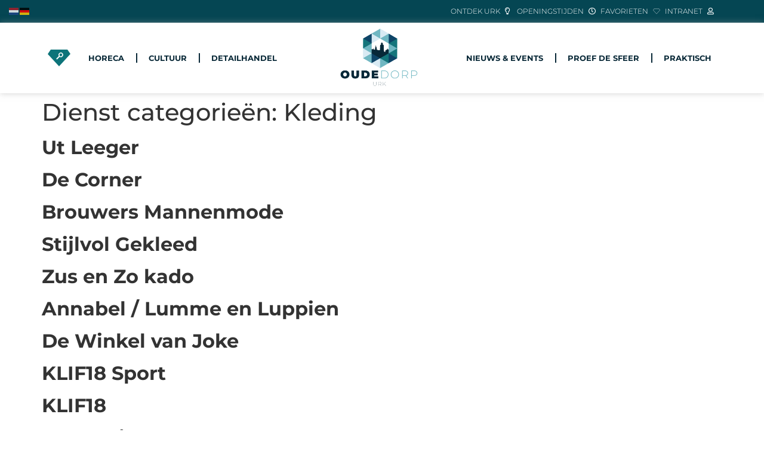

--- FILE ---
content_type: text/html; charset=UTF-8
request_url: https://oudedorpurk.nl/dienst-categorieen/kleding/
body_size: 15342
content:
<!doctype html>
<html lang="nl-NL">
<head>
	<meta charset="UTF-8">
		<meta name="viewport" content="width=device-width, initial-scale=1">
	<link rel="profile" href="https://gmpg.org/xfn/11">
	<meta name='robots' content='index, follow, max-image-preview:large, max-snippet:-1, max-video-preview:-1' />

	<!-- This site is optimized with the Yoast SEO plugin v26.6 - https://yoast.com/wordpress/plugins/seo/ -->
	<title>Kleding Archieven - Oude Dorp Urk</title>
	<link rel="canonical" href="https://oudedorpurk.nl/dienst-categorieen/kleding/" />
	<link rel="next" href="https://oudedorpurk.nl/dienst-categorieen/kleding/page/2/" />
	<meta property="og:locale" content="nl_NL" />
	<meta property="og:type" content="article" />
	<meta property="og:title" content="Kleding Archieven - Oude Dorp Urk" />
	<meta property="og:url" content="https://oudedorpurk.nl/dienst-categorieen/kleding/" />
	<meta property="og:site_name" content="Oude Dorp Urk" />
	<meta name="twitter:card" content="summary_large_image" />
	<script type="application/ld+json" class="yoast-schema-graph">{"@context":"https://schema.org","@graph":[{"@type":"CollectionPage","@id":"https://oudedorpurk.nl/dienst-categorieen/kleding/","url":"https://oudedorpurk.nl/dienst-categorieen/kleding/","name":"Kleding Archieven - Oude Dorp Urk","isPartOf":{"@id":"https://oudedorpurk.nl/#website"},"breadcrumb":{"@id":"https://oudedorpurk.nl/dienst-categorieen/kleding/#breadcrumb"},"inLanguage":"nl-NL"},{"@type":"BreadcrumbList","@id":"https://oudedorpurk.nl/dienst-categorieen/kleding/#breadcrumb","itemListElement":[{"@type":"ListItem","position":1,"name":"Home","item":"https://oudedorpurk.nl/"},{"@type":"ListItem","position":2,"name":"Detailhandel","item":"https://oudedorpurk.nl/dienst-categorieen/detailhandel/"},{"@type":"ListItem","position":3,"name":"Kleding"}]},{"@type":"WebSite","@id":"https://oudedorpurk.nl/#website","url":"https://oudedorpurk.nl/","name":"Oude Dorp Urk","description":"","publisher":{"@id":"https://oudedorpurk.nl/#organization"},"potentialAction":[{"@type":"SearchAction","target":{"@type":"EntryPoint","urlTemplate":"https://oudedorpurk.nl/?s={search_term_string}"},"query-input":{"@type":"PropertyValueSpecification","valueRequired":true,"valueName":"search_term_string"}}],"inLanguage":"nl-NL"},{"@type":"Organization","@id":"https://oudedorpurk.nl/#organization","name":"Oude Dorp Urk","url":"https://oudedorpurk.nl/","logo":{"@type":"ImageObject","inLanguage":"nl-NL","@id":"https://oudedorpurk.nl/#/schema/logo/image/","url":"https://oudedorpurk.nl/wp-content/uploads/2022/10/Oude-Dorp_Logo_DEF.png","contentUrl":"https://oudedorpurk.nl/wp-content/uploads/2022/10/Oude-Dorp_Logo_DEF.png","width":1992,"height":1484,"caption":"Oude Dorp Urk"},"image":{"@id":"https://oudedorpurk.nl/#/schema/logo/image/"},"sameAs":["https://www.facebook.com/oudurk"]}]}</script>
	<!-- / Yoast SEO plugin. -->


<link rel='dns-prefetch' href='//oudedorpurk.nl' />
<link rel="alternate" type="application/rss+xml" title="Oude Dorp Urk &raquo; feed" href="https://oudedorpurk.nl/feed/" />
<link rel="alternate" type="application/rss+xml" title="Oude Dorp Urk &raquo; reacties feed" href="https://oudedorpurk.nl/comments/feed/" />
<link rel="alternate" type="application/rss+xml" title="Oude Dorp Urk &raquo; Kleding Dienst categorieën feed" href="https://oudedorpurk.nl/dienst-categorieen/kleding/feed/" />
<style id='wp-img-auto-sizes-contain-inline-css'>
img:is([sizes=auto i],[sizes^="auto," i]){contain-intrinsic-size:3000px 1500px}
/*# sourceURL=wp-img-auto-sizes-contain-inline-css */
</style>
<style id='wp-emoji-styles-inline-css'>

	img.wp-smiley, img.emoji {
		display: inline !important;
		border: none !important;
		box-shadow: none !important;
		height: 1em !important;
		width: 1em !important;
		margin: 0 0.07em !important;
		vertical-align: -0.1em !important;
		background: none !important;
		padding: 0 !important;
	}
/*# sourceURL=wp-emoji-styles-inline-css */
</style>
<link rel='stylesheet' id='wp-block-library-css' href='https://oudedorpurk.nl/wp-includes/css/dist/block-library/style.min.css?ver=6.9' media='all' />
<style id='classic-theme-styles-inline-css'>
/*! This file is auto-generated */
.wp-block-button__link{color:#fff;background-color:#32373c;border-radius:9999px;box-shadow:none;text-decoration:none;padding:calc(.667em + 2px) calc(1.333em + 2px);font-size:1.125em}.wp-block-file__button{background:#32373c;color:#fff;text-decoration:none}
/*# sourceURL=/wp-includes/css/classic-themes.min.css */
</style>
<link rel='stylesheet' id='jet-engine-frontend-css' href='https://oudedorpurk.nl/wp-content/plugins/jet-engine/assets/css/frontend.css?ver=3.8.1.1' media='all' />
<style id='global-styles-inline-css'>
:root{--wp--preset--aspect-ratio--square: 1;--wp--preset--aspect-ratio--4-3: 4/3;--wp--preset--aspect-ratio--3-4: 3/4;--wp--preset--aspect-ratio--3-2: 3/2;--wp--preset--aspect-ratio--2-3: 2/3;--wp--preset--aspect-ratio--16-9: 16/9;--wp--preset--aspect-ratio--9-16: 9/16;--wp--preset--color--black: #000000;--wp--preset--color--cyan-bluish-gray: #abb8c3;--wp--preset--color--white: #ffffff;--wp--preset--color--pale-pink: #f78da7;--wp--preset--color--vivid-red: #cf2e2e;--wp--preset--color--luminous-vivid-orange: #ff6900;--wp--preset--color--luminous-vivid-amber: #fcb900;--wp--preset--color--light-green-cyan: #7bdcb5;--wp--preset--color--vivid-green-cyan: #00d084;--wp--preset--color--pale-cyan-blue: #8ed1fc;--wp--preset--color--vivid-cyan-blue: #0693e3;--wp--preset--color--vivid-purple: #9b51e0;--wp--preset--gradient--vivid-cyan-blue-to-vivid-purple: linear-gradient(135deg,rgb(6,147,227) 0%,rgb(155,81,224) 100%);--wp--preset--gradient--light-green-cyan-to-vivid-green-cyan: linear-gradient(135deg,rgb(122,220,180) 0%,rgb(0,208,130) 100%);--wp--preset--gradient--luminous-vivid-amber-to-luminous-vivid-orange: linear-gradient(135deg,rgb(252,185,0) 0%,rgb(255,105,0) 100%);--wp--preset--gradient--luminous-vivid-orange-to-vivid-red: linear-gradient(135deg,rgb(255,105,0) 0%,rgb(207,46,46) 100%);--wp--preset--gradient--very-light-gray-to-cyan-bluish-gray: linear-gradient(135deg,rgb(238,238,238) 0%,rgb(169,184,195) 100%);--wp--preset--gradient--cool-to-warm-spectrum: linear-gradient(135deg,rgb(74,234,220) 0%,rgb(151,120,209) 20%,rgb(207,42,186) 40%,rgb(238,44,130) 60%,rgb(251,105,98) 80%,rgb(254,248,76) 100%);--wp--preset--gradient--blush-light-purple: linear-gradient(135deg,rgb(255,206,236) 0%,rgb(152,150,240) 100%);--wp--preset--gradient--blush-bordeaux: linear-gradient(135deg,rgb(254,205,165) 0%,rgb(254,45,45) 50%,rgb(107,0,62) 100%);--wp--preset--gradient--luminous-dusk: linear-gradient(135deg,rgb(255,203,112) 0%,rgb(199,81,192) 50%,rgb(65,88,208) 100%);--wp--preset--gradient--pale-ocean: linear-gradient(135deg,rgb(255,245,203) 0%,rgb(182,227,212) 50%,rgb(51,167,181) 100%);--wp--preset--gradient--electric-grass: linear-gradient(135deg,rgb(202,248,128) 0%,rgb(113,206,126) 100%);--wp--preset--gradient--midnight: linear-gradient(135deg,rgb(2,3,129) 0%,rgb(40,116,252) 100%);--wp--preset--font-size--small: 13px;--wp--preset--font-size--medium: 20px;--wp--preset--font-size--large: 36px;--wp--preset--font-size--x-large: 42px;--wp--preset--spacing--20: 0.44rem;--wp--preset--spacing--30: 0.67rem;--wp--preset--spacing--40: 1rem;--wp--preset--spacing--50: 1.5rem;--wp--preset--spacing--60: 2.25rem;--wp--preset--spacing--70: 3.38rem;--wp--preset--spacing--80: 5.06rem;--wp--preset--shadow--natural: 6px 6px 9px rgba(0, 0, 0, 0.2);--wp--preset--shadow--deep: 12px 12px 50px rgba(0, 0, 0, 0.4);--wp--preset--shadow--sharp: 6px 6px 0px rgba(0, 0, 0, 0.2);--wp--preset--shadow--outlined: 6px 6px 0px -3px rgb(255, 255, 255), 6px 6px rgb(0, 0, 0);--wp--preset--shadow--crisp: 6px 6px 0px rgb(0, 0, 0);}:where(.is-layout-flex){gap: 0.5em;}:where(.is-layout-grid){gap: 0.5em;}body .is-layout-flex{display: flex;}.is-layout-flex{flex-wrap: wrap;align-items: center;}.is-layout-flex > :is(*, div){margin: 0;}body .is-layout-grid{display: grid;}.is-layout-grid > :is(*, div){margin: 0;}:where(.wp-block-columns.is-layout-flex){gap: 2em;}:where(.wp-block-columns.is-layout-grid){gap: 2em;}:where(.wp-block-post-template.is-layout-flex){gap: 1.25em;}:where(.wp-block-post-template.is-layout-grid){gap: 1.25em;}.has-black-color{color: var(--wp--preset--color--black) !important;}.has-cyan-bluish-gray-color{color: var(--wp--preset--color--cyan-bluish-gray) !important;}.has-white-color{color: var(--wp--preset--color--white) !important;}.has-pale-pink-color{color: var(--wp--preset--color--pale-pink) !important;}.has-vivid-red-color{color: var(--wp--preset--color--vivid-red) !important;}.has-luminous-vivid-orange-color{color: var(--wp--preset--color--luminous-vivid-orange) !important;}.has-luminous-vivid-amber-color{color: var(--wp--preset--color--luminous-vivid-amber) !important;}.has-light-green-cyan-color{color: var(--wp--preset--color--light-green-cyan) !important;}.has-vivid-green-cyan-color{color: var(--wp--preset--color--vivid-green-cyan) !important;}.has-pale-cyan-blue-color{color: var(--wp--preset--color--pale-cyan-blue) !important;}.has-vivid-cyan-blue-color{color: var(--wp--preset--color--vivid-cyan-blue) !important;}.has-vivid-purple-color{color: var(--wp--preset--color--vivid-purple) !important;}.has-black-background-color{background-color: var(--wp--preset--color--black) !important;}.has-cyan-bluish-gray-background-color{background-color: var(--wp--preset--color--cyan-bluish-gray) !important;}.has-white-background-color{background-color: var(--wp--preset--color--white) !important;}.has-pale-pink-background-color{background-color: var(--wp--preset--color--pale-pink) !important;}.has-vivid-red-background-color{background-color: var(--wp--preset--color--vivid-red) !important;}.has-luminous-vivid-orange-background-color{background-color: var(--wp--preset--color--luminous-vivid-orange) !important;}.has-luminous-vivid-amber-background-color{background-color: var(--wp--preset--color--luminous-vivid-amber) !important;}.has-light-green-cyan-background-color{background-color: var(--wp--preset--color--light-green-cyan) !important;}.has-vivid-green-cyan-background-color{background-color: var(--wp--preset--color--vivid-green-cyan) !important;}.has-pale-cyan-blue-background-color{background-color: var(--wp--preset--color--pale-cyan-blue) !important;}.has-vivid-cyan-blue-background-color{background-color: var(--wp--preset--color--vivid-cyan-blue) !important;}.has-vivid-purple-background-color{background-color: var(--wp--preset--color--vivid-purple) !important;}.has-black-border-color{border-color: var(--wp--preset--color--black) !important;}.has-cyan-bluish-gray-border-color{border-color: var(--wp--preset--color--cyan-bluish-gray) !important;}.has-white-border-color{border-color: var(--wp--preset--color--white) !important;}.has-pale-pink-border-color{border-color: var(--wp--preset--color--pale-pink) !important;}.has-vivid-red-border-color{border-color: var(--wp--preset--color--vivid-red) !important;}.has-luminous-vivid-orange-border-color{border-color: var(--wp--preset--color--luminous-vivid-orange) !important;}.has-luminous-vivid-amber-border-color{border-color: var(--wp--preset--color--luminous-vivid-amber) !important;}.has-light-green-cyan-border-color{border-color: var(--wp--preset--color--light-green-cyan) !important;}.has-vivid-green-cyan-border-color{border-color: var(--wp--preset--color--vivid-green-cyan) !important;}.has-pale-cyan-blue-border-color{border-color: var(--wp--preset--color--pale-cyan-blue) !important;}.has-vivid-cyan-blue-border-color{border-color: var(--wp--preset--color--vivid-cyan-blue) !important;}.has-vivid-purple-border-color{border-color: var(--wp--preset--color--vivid-purple) !important;}.has-vivid-cyan-blue-to-vivid-purple-gradient-background{background: var(--wp--preset--gradient--vivid-cyan-blue-to-vivid-purple) !important;}.has-light-green-cyan-to-vivid-green-cyan-gradient-background{background: var(--wp--preset--gradient--light-green-cyan-to-vivid-green-cyan) !important;}.has-luminous-vivid-amber-to-luminous-vivid-orange-gradient-background{background: var(--wp--preset--gradient--luminous-vivid-amber-to-luminous-vivid-orange) !important;}.has-luminous-vivid-orange-to-vivid-red-gradient-background{background: var(--wp--preset--gradient--luminous-vivid-orange-to-vivid-red) !important;}.has-very-light-gray-to-cyan-bluish-gray-gradient-background{background: var(--wp--preset--gradient--very-light-gray-to-cyan-bluish-gray) !important;}.has-cool-to-warm-spectrum-gradient-background{background: var(--wp--preset--gradient--cool-to-warm-spectrum) !important;}.has-blush-light-purple-gradient-background{background: var(--wp--preset--gradient--blush-light-purple) !important;}.has-blush-bordeaux-gradient-background{background: var(--wp--preset--gradient--blush-bordeaux) !important;}.has-luminous-dusk-gradient-background{background: var(--wp--preset--gradient--luminous-dusk) !important;}.has-pale-ocean-gradient-background{background: var(--wp--preset--gradient--pale-ocean) !important;}.has-electric-grass-gradient-background{background: var(--wp--preset--gradient--electric-grass) !important;}.has-midnight-gradient-background{background: var(--wp--preset--gradient--midnight) !important;}.has-small-font-size{font-size: var(--wp--preset--font-size--small) !important;}.has-medium-font-size{font-size: var(--wp--preset--font-size--medium) !important;}.has-large-font-size{font-size: var(--wp--preset--font-size--large) !important;}.has-x-large-font-size{font-size: var(--wp--preset--font-size--x-large) !important;}
:where(.wp-block-post-template.is-layout-flex){gap: 1.25em;}:where(.wp-block-post-template.is-layout-grid){gap: 1.25em;}
:where(.wp-block-term-template.is-layout-flex){gap: 1.25em;}:where(.wp-block-term-template.is-layout-grid){gap: 1.25em;}
:where(.wp-block-columns.is-layout-flex){gap: 2em;}:where(.wp-block-columns.is-layout-grid){gap: 2em;}
:root :where(.wp-block-pullquote){font-size: 1.5em;line-height: 1.6;}
/*# sourceURL=global-styles-inline-css */
</style>
<link rel='stylesheet' id='hello-elementor-css' href='https://oudedorpurk.nl/wp-content/themes/hello-elementor/style.min.css?ver=2.6.1' media='all' />
<link rel='stylesheet' id='hello-elementor-theme-style-css' href='https://oudedorpurk.nl/wp-content/themes/hello-elementor/theme.min.css?ver=2.6.1' media='all' />
<link rel='stylesheet' id='jet-theme-core-frontend-styles-css' href='https://oudedorpurk.nl/wp-content/plugins/jet-theme-core/assets/css/frontend.css?ver=2.3.1.1' media='all' />
<link rel='stylesheet' id='elementor-frontend-css' href='https://oudedorpurk.nl/wp-content/plugins/elementor/assets/css/frontend.min.css?ver=3.33.5' media='all' />
<link rel='stylesheet' id='widget-icon-list-css' href='https://oudedorpurk.nl/wp-content/plugins/elementor/assets/css/widget-icon-list.min.css?ver=3.33.5' media='all' />
<link rel='stylesheet' id='widget-nav-menu-css' href='https://oudedorpurk.nl/wp-content/plugins/elementor-pro/assets/css/widget-nav-menu.min.css?ver=3.33.2' media='all' />
<link rel='stylesheet' id='widget-image-css' href='https://oudedorpurk.nl/wp-content/plugins/elementor/assets/css/widget-image.min.css?ver=3.33.5' media='all' />
<link rel='stylesheet' id='e-sticky-css' href='https://oudedorpurk.nl/wp-content/plugins/elementor-pro/assets/css/modules/sticky.min.css?ver=3.33.2' media='all' />
<link rel='stylesheet' id='widget-heading-css' href='https://oudedorpurk.nl/wp-content/plugins/elementor/assets/css/widget-heading.min.css?ver=3.33.5' media='all' />
<link rel='stylesheet' id='widget-form-css' href='https://oudedorpurk.nl/wp-content/plugins/elementor-pro/assets/css/widget-form.min.css?ver=3.33.2' media='all' />
<link rel='stylesheet' id='widget-social-icons-css' href='https://oudedorpurk.nl/wp-content/plugins/elementor/assets/css/widget-social-icons.min.css?ver=3.33.5' media='all' />
<link rel='stylesheet' id='e-apple-webkit-css' href='https://oudedorpurk.nl/wp-content/plugins/elementor/assets/css/conditionals/apple-webkit.min.css?ver=3.33.5' media='all' />
<link rel='stylesheet' id='widget-search-form-css' href='https://oudedorpurk.nl/wp-content/plugins/elementor-pro/assets/css/widget-search-form.min.css?ver=3.33.2' media='all' />
<link rel='stylesheet' id='elementor-icons-shared-0-css' href='https://oudedorpurk.nl/wp-content/plugins/elementor/assets/lib/font-awesome/css/fontawesome.min.css?ver=5.15.3' media='all' />
<link rel='stylesheet' id='elementor-icons-fa-solid-css' href='https://oudedorpurk.nl/wp-content/plugins/elementor/assets/lib/font-awesome/css/solid.min.css?ver=5.15.3' media='all' />
<link rel='stylesheet' id='e-animation-zoomIn-css' href='https://oudedorpurk.nl/wp-content/plugins/elementor/assets/lib/animations/styles/zoomIn.min.css?ver=3.33.5' media='all' />
<link rel='stylesheet' id='e-popup-css' href='https://oudedorpurk.nl/wp-content/plugins/elementor-pro/assets/css/conditionals/popup.min.css?ver=3.33.2' media='all' />
<link rel='stylesheet' id='elementor-icons-css' href='https://oudedorpurk.nl/wp-content/plugins/elementor/assets/lib/eicons/css/elementor-icons.min.css?ver=5.44.0' media='all' />
<link rel='stylesheet' id='elementor-post-5-css' href='https://oudedorpurk.nl/wp-content/uploads/elementor/css/post-5.css?ver=1769308325' media='all' />
<link rel='stylesheet' id='dashicons-css' href='https://oudedorpurk.nl/wp-includes/css/dashicons.min.css?ver=6.9' media='all' />
<link rel='stylesheet' id='elementor-post-207-css' href='https://oudedorpurk.nl/wp-content/uploads/elementor/css/post-207.css?ver=1769309395' media='all' />
<link rel='stylesheet' id='elementor-post-215-css' href='https://oudedorpurk.nl/wp-content/uploads/elementor/css/post-215.css?ver=1769309395' media='all' />
<link rel='stylesheet' id='elementor-post-234-css' href='https://oudedorpurk.nl/wp-content/uploads/elementor/css/post-234.css?ver=1769308326' media='all' />
<link rel='stylesheet' id='ecs-styles-css' href='https://oudedorpurk.nl/wp-content/plugins/ele-custom-skin/assets/css/ecs-style.css?ver=3.1.9' media='all' />
<link rel='stylesheet' id='elementor-gf-local-montserrat-css' href='https://oudedorpurk.nl/wp-content/uploads/elementor/google-fonts/css/montserrat.css?ver=1751270471' media='all' />
<link rel='stylesheet' id='elementor-icons-fa-regular-css' href='https://oudedorpurk.nl/wp-content/plugins/elementor/assets/lib/font-awesome/css/regular.min.css?ver=5.15.3' media='all' />
<link rel='stylesheet' id='elementor-icons-fa-brands-css' href='https://oudedorpurk.nl/wp-content/plugins/elementor/assets/lib/font-awesome/css/brands.min.css?ver=5.15.3' media='all' />
<script src="https://oudedorpurk.nl/wp-includes/js/jquery/jquery.min.js?ver=3.7.1" id="jquery-core-js"></script>
<script src="https://oudedorpurk.nl/wp-includes/js/jquery/jquery-migrate.min.js?ver=3.4.1" id="jquery-migrate-js"></script>
<script id="ecs_ajax_load-js-extra">
var ecs_ajax_params = {"ajaxurl":"https://oudedorpurk.nl/wp-admin/admin-ajax.php","posts":"{\"taxonomy\":\"dienst-categorieen\",\"term\":\"kleding\",\"error\":\"\",\"m\":\"\",\"p\":0,\"post_parent\":\"\",\"subpost\":\"\",\"subpost_id\":\"\",\"attachment\":\"\",\"attachment_id\":0,\"name\":\"\",\"pagename\":\"\",\"page_id\":0,\"second\":\"\",\"minute\":\"\",\"hour\":\"\",\"day\":0,\"monthnum\":0,\"year\":0,\"w\":0,\"category_name\":\"\",\"tag\":\"\",\"cat\":\"\",\"tag_id\":\"\",\"author\":\"\",\"author_name\":\"\",\"feed\":\"\",\"tb\":\"\",\"paged\":0,\"meta_key\":\"\",\"meta_value\":\"\",\"preview\":\"\",\"s\":\"\",\"sentence\":\"\",\"title\":\"\",\"fields\":\"all\",\"menu_order\":\"\",\"embed\":\"\",\"category__in\":[],\"category__not_in\":[],\"category__and\":[],\"post__in\":[],\"post__not_in\":[],\"post_name__in\":[],\"tag__in\":[],\"tag__not_in\":[],\"tag__and\":[],\"tag_slug__in\":[],\"tag_slug__and\":[],\"post_parent__in\":[],\"post_parent__not_in\":[],\"author__in\":[],\"author__not_in\":[],\"search_columns\":[],\"ignore_sticky_posts\":false,\"suppress_filters\":false,\"cache_results\":true,\"update_post_term_cache\":true,\"update_menu_item_cache\":false,\"lazy_load_term_meta\":true,\"update_post_meta_cache\":true,\"post_type\":\"\",\"posts_per_page\":10,\"nopaging\":false,\"comments_per_page\":\"50\",\"no_found_rows\":false,\"order\":\"DESC\"}"};
//# sourceURL=ecs_ajax_load-js-extra
</script>
<script src="https://oudedorpurk.nl/wp-content/plugins/ele-custom-skin/assets/js/ecs_ajax_pagination.js?ver=3.1.9" id="ecs_ajax_load-js"></script>
<script src="https://oudedorpurk.nl/wp-content/plugins/ele-custom-skin/assets/js/ecs.js?ver=3.1.9" id="ecs-script-js"></script>
<link rel="https://api.w.org/" href="https://oudedorpurk.nl/wp-json/" /><link rel="alternate" title="JSON" type="application/json" href="https://oudedorpurk.nl/wp-json/wp/v2/dienst-categorieen/35" /><link rel="EditURI" type="application/rsd+xml" title="RSD" href="https://oudedorpurk.nl/xmlrpc.php?rsd" />
<meta name="generator" content="WordPress 6.9" />
<!-- start Simple Custom CSS and JS -->
<script>
jQuery(document).ready(function( $ ){
	
	 var width = $(window).width();
    if (width <= 767) {
        	$(".each-group-ak").find(".menu-item-ak").hide(0);
			$(".each-group-ak").on("click", function(){
				$(this).find(".menu-item-ak").slideToggle(500);
				$(this).closest(".menu-group-section-ak").find(".each-group-ak").not(this).find(".menu-item-ak").slideUp(500);

			});
    }
	
	
		$(window).on("scroll", function(){
		var wScroll = $(this).scrollTop();	
			var $win = $(window);
    var winH = $win.height();  
		
		if(wScroll > winH ) {
			$(".header-bi").addClass("header-active-bi");
			console.log("ello")
		} else if(wScroll <= winH ) {
			$(".header-bi").removeClass("header-active-bi");
		}

	});
	
	$(".share-panel").hide(0);
	$(".clk-share ul li:last-child").on("click", function(){
		$(".share-panel").slideToggle(500);
	});
	
	
});</script>
<!-- end Simple Custom CSS and JS -->
<meta name="generator" content="Elementor 3.33.5; features: additional_custom_breakpoints; settings: css_print_method-external, google_font-enabled, font_display-auto">
<!-- Google tag (gtag.js) -->
<script async data-type="kppassive" data-kpscriptsrc="https://www.googletagmanager.com/gtag/js?id=G-8WQKDD4X2W"></script>
<script>
  window.dataLayer = window.dataLayer || [];
  function gtag(){dataLayer.push(arguments);}
  gtag('js', new Date());

  gtag('config', 'G-8WQKDD4X2W');
</script>
			<style>
				.e-con.e-parent:nth-of-type(n+4):not(.e-lazyloaded):not(.e-no-lazyload),
				.e-con.e-parent:nth-of-type(n+4):not(.e-lazyloaded):not(.e-no-lazyload) * {
					background-image: none !important;
				}
				@media screen and (max-height: 1024px) {
					.e-con.e-parent:nth-of-type(n+3):not(.e-lazyloaded):not(.e-no-lazyload),
					.e-con.e-parent:nth-of-type(n+3):not(.e-lazyloaded):not(.e-no-lazyload) * {
						background-image: none !important;
					}
				}
				@media screen and (max-height: 640px) {
					.e-con.e-parent:nth-of-type(n+2):not(.e-lazyloaded):not(.e-no-lazyload),
					.e-con.e-parent:nth-of-type(n+2):not(.e-lazyloaded):not(.e-no-lazyload) * {
						background-image: none !important;
					}
				}
			</style>
			<link rel="icon" href="https://oudedorpurk.nl/wp-content/uploads/2022/10/favicon-150x150.png" sizes="32x32" />
<link rel="icon" href="https://oudedorpurk.nl/wp-content/uploads/2022/10/favicon-300x300.png" sizes="192x192" />
<link rel="apple-touch-icon" href="https://oudedorpurk.nl/wp-content/uploads/2022/10/favicon-300x300.png" />
<meta name="msapplication-TileImage" content="https://oudedorpurk.nl/wp-content/uploads/2022/10/favicon-300x300.png" />
		<style id="wp-custom-css">
			.top-ico-list a {
    flex-direction: row-reverse !important;
}
.elementor-slideshow__title {
	display: none;
}
.top-ico-list span.elementor-icon-list-text {
    margin-right: 8px;
}

.btn-bi .elementor-button {
    clip-path: polygon(50% 0, 50% 0, 100% 22%, 100% 78%, 50% 100%, 50% 100%, 0% 78%, 0% 22%);
}

.post-slider a.readmore-btn {
    padding: 0 !important;
    border: 0 !important;
}

.post-slider .slick-arrow {
    bottom: -85px !important;
}

.post-slider button.htmega-carosul-prev {
    right: unset !important;
    left: 45% !important;
}

.post-slider button.htmega-carosul-next {
    right: 45% !important;
}

.header-bi {
    transition: background-color 0.3s ease !important;
    background-color:transparent;
}
.header-bi.header-active-bi {
    background-color: #082837 !important;
    box-shadow: 0 2px 8px rgb(0 0 0 / 7%);
    transition: background-color 0.3s ease !important;
}

.post-slider a.readmore-btn:hover {
    background: transparent !important;
    color: #000 !important;
}

.s-btn span.elementor-button-content-wrapper {
    flex-direction: column;
}

.s-btn span.elementor-button-icon {
    margin-bottom: 10px;
}

.img-box-bi figure img {
    margin-top: 6px;
}

.share-panel {
    position: absolute;
    top: 0;
    right: 0;
}

.clk-share ul li:last-child{
	cursor:pointer;
}






@media (min-width:768px){
		.post-arc-bi article {
    flex-direction: row !important;
}

.post-arc-bi a.elementor-post__thumbnail__link {
    width: 40% !important;
    margin: 0 !important;
}

.post-arc-bi .elementor-post__text {
    width: 60% !important;
    padding-left: 30px  !important;
}
}



/* Mobile Resposiveness */

@media(max-width:767px){
/*     .top-ico-list span.elementor-icon-list-text{
        display:none !important;
    } */
	.post-slider button.htmega-carosul-prev {
    right: unset !important;
    left: 35% !important;
}

.post-slider button.htmega-carosul-next {
    right: 35% !important;
}
	.res-col-bi p, .res-col-bi h2 {
    color: #fff !important;
}
	.res-col-bi .elementor-background-overlay {
    background-size: 5px !important;
}
	.img-box-bi figure img {
    transform: rotate(90deg);
    margin: 30px 0 !important;
}

.r-bi figure img {
    transform: rotate(-90deg) !important;
}
	.s-img-box .elementor-image-box-wrapper {
    display: flex;
    flex-direction: column-reverse;
}
	
}

#breadcrumbs a {
	color: var( --e-global-color-text );
}
	
#breadcrumbs a:hover {
color: var( --e-global-color-primary );
}

.post-password-form p {
	 justify-content: center;
	margin-top: 50px;
	margin-bottom: 50px;
}

.post-password-form  [type="submit"] {
	background-color: var( --e-global-color-primary );
	color: #fff;
	border:none;
}

.post-password-form  [type="submit"]:hover {
		background-color: var( --e-global-color-text );
}

.post-password-form {
	text-align: center;
  max-width: 1100px;
  margin-left: auto;
  margin-right: auto;
  padding: 40px;
}
/* style first paragraph text */
.post-password-form {
  font-weight: 700;
  font-size: 24px;
}

a {
	color: color: var( --e-global-color-text );
	font-weight: bolder;
}

a:hover {
color: var( --e-global-color-primary );

}
[data-cky-tag="detail-powered-by"] {
	display:none !important;
}
.gt_switcher_wrapper {
	top: 6px !important;
}

.custom-google-maps-button {
    clip-path: polygon(50% 0, 50% 0, 100% 22%, 100% 78%, 50% 100%, 50% 100%, 0% 78%, 0% 22%);
    background-color: var(--e-global-color-accent);
    color: #fff;
    border: none;
    font-weight: 400;
    padding: 20px
}

.custom-google-maps-button:hover {
  
    background-color: var(--e-global-color-secondary);
   
}
.elementor-cta--skin-classic .elementor-cta__content-item, .elementor-cta--skin-classic .elementor-cta__content-item .elementor-icon {
    border-color: #fff !important;
    color: #fff !important;
    fill:  #fff !important;
}		</style>
		</head>
<body class="archive tax-dienst-categorieen term-kleding term-35 wp-custom-logo wp-theme-hello-elementor elementor-default elementor-kit-5">


<a class="skip-link screen-reader-text" href="#content">
	Ga naar de inhoud</a>

		<header data-elementor-type="header" data-elementor-id="207" class="elementor elementor-207 elementor-location-header" data-elementor-post-type="elementor_library">
					<section class="elementor-section elementor-top-section elementor-element elementor-element-1608a36 elementor-section-boxed elementor-section-height-default elementor-section-height-default" data-id="1608a36" data-element_type="section" data-settings="{&quot;background_background&quot;:&quot;classic&quot;,&quot;jet_parallax_layout_list&quot;:[]}">
						<div class="elementor-container elementor-column-gap-default">
					<div class="elementor-column elementor-col-100 elementor-top-column elementor-element elementor-element-c0eb3d5" data-id="c0eb3d5" data-element_type="column">
			<div class="elementor-widget-wrap elementor-element-populated">
						<div class="elementor-element elementor-element-78309f3 elementor-icon-list--layout-inline elementor-align-right top-ico-list elementor-list-item-link-full_width elementor-widget elementor-widget-icon-list" data-id="78309f3" data-element_type="widget" data-widget_type="icon-list.default">
				<div class="elementor-widget-container">
							<ul class="elementor-icon-list-items elementor-inline-items">
							<li class="elementor-icon-list-item elementor-inline-item">
											<a href="https://oudedorpurk.nl/ontdek-urk/">

												<span class="elementor-icon-list-icon">
							<i aria-hidden="true" class="far fa-lightbulb"></i>						</span>
										<span class="elementor-icon-list-text">Ontdek Urk</span>
											</a>
									</li>
								<li class="elementor-icon-list-item elementor-inline-item">
											<a href="https://oudedorpurk.nl/praktisch/#openingstijden">

												<span class="elementor-icon-list-icon">
							<i aria-hidden="true" class="far fa-clock"></i>						</span>
										<span class="elementor-icon-list-text"> Openingstijden</span>
											</a>
									</li>
								<li class="elementor-icon-list-item elementor-inline-item">
											<a href="https://oudedorpurk.nl/mijn-favorieten/">

												<span class="elementor-icon-list-icon">
							<svg xmlns="http://www.w3.org/2000/svg" width="22.77" height="16.991" viewbox="0 0 22.77 16.991"><path id="Path_269" data-name="Path 269" d="M2.876,0,0,4.216,10.874,16,21.749,4.126,18.878,0Z" transform="translate(0.51 0.4)" fill="rgba(13,116,122,0)" stroke="#fff" stroke-width="0.8"></path></svg>						</span>
										<span class="elementor-icon-list-text">favorieten</span>
											</a>
									</li>
								<li class="elementor-icon-list-item elementor-inline-item">
											<a href="https://oudedorpurk.nl/intranet/">

												<span class="elementor-icon-list-icon">
							<i aria-hidden="true" class="far fa-user"></i>						</span>
										<span class="elementor-icon-list-text">intranet </span>
											</a>
									</li>
						</ul>
						</div>
				</div>
					</div>
		</div>
					</div>
		</section>
				<section class="elementor-section elementor-top-section elementor-element elementor-element-8026053 elementor-reverse-tablet elementor-reverse-mobile elementor-section-boxed elementor-section-height-default elementor-section-height-default" data-id="8026053" data-element_type="section" data-settings="{&quot;background_background&quot;:&quot;classic&quot;,&quot;sticky&quot;:&quot;top&quot;,&quot;jet_parallax_layout_list&quot;:[],&quot;sticky_on&quot;:[&quot;desktop&quot;,&quot;tablet&quot;,&quot;mobile&quot;],&quot;sticky_offset&quot;:0,&quot;sticky_effects_offset&quot;:0,&quot;sticky_anchor_link_offset&quot;:0}">
						<div class="elementor-container elementor-column-gap-default">
					<div class="elementor-column elementor-col-33 elementor-top-column elementor-element elementor-element-5a5551d" data-id="5a5551d" data-element_type="column">
			<div class="elementor-widget-wrap elementor-element-populated">
						<div class="elementor-element elementor-element-8c91948 elementor-widget__width-auto elementor-widget-tablet__width-inherit elementor-view-default elementor-widget elementor-widget-icon" data-id="8c91948" data-element_type="widget" data-widget_type="icon.default">
				<div class="elementor-widget-container">
							<div class="elementor-icon-wrapper">
			<a class="elementor-icon" href="#elementor-action%3Aaction%3Dpopup%3Aopen%26settings%3DeyJpZCI6IjIzNCIsInRvZ2dsZSI6ZmFsc2V9">
			<svg xmlns="http://www.w3.org/2000/svg" xmlns:xlink="http://www.w3.org/1999/xlink" width="56.825" height="41.805" viewbox="0 0 56.825 41.805"><defs><clippath id="clip-path"><rect id="Rectangle_940" data-name="Rectangle 940" width="56.825" height="41.805" fill="none"></rect></clippath></defs><g id="Group_1681" data-name="Group 1681" transform="translate(0 0)"><path id="Path_1500" data-name="Path 1500" d="M7.514,0,0,11.016,28.412,41.8,56.825,10.78,49.324,0Z" transform="translate(0 0)" fill="#0d747a"></path><g id="Group_1626" data-name="Group 1626" transform="translate(0 0)"><g id="Group_1625" data-name="Group 1625" clip-path="url(#clip-path)"><path id="Path_1501" data-name="Path 1501" d="M31.532,7.573a5.789,5.789,0,0,0-9.059,7.067,6.025,6.025,0,0,0,.876,1.116,6.349,6.349,0,0,0,1.131.891,5.792,5.792,0,0,0,7.052-9.074m-6.583,6.583a3.512,3.512,0,1,1,4.982,0,3.509,3.509,0,0,1-4.982,0" transform="translate(5.329 1.449)" fill="#fff"></path><rect id="Rectangle_939" data-name="Rectangle 939" width="10.142" height="2.846" transform="translate(21.133 22.746) rotate(-45)" fill="#fff"></rect></g></g></g></svg>			</a>
		</div>
						</div>
				</div>
				<div class="elementor-element elementor-element-cf716dc elementor-nav-menu--stretch elementor-nav-menu__align-start elementor-hidden-tablet elementor-hidden-mobile elementor-widget__width-auto elementor-nav-menu--dropdown-tablet elementor-nav-menu__text-align-aside elementor-nav-menu--toggle elementor-nav-menu--burger elementor-widget elementor-widget-nav-menu" data-id="cf716dc" data-element_type="widget" data-settings="{&quot;full_width&quot;:&quot;stretch&quot;,&quot;layout&quot;:&quot;horizontal&quot;,&quot;submenu_icon&quot;:{&quot;value&quot;:&quot;&lt;i class=\&quot;fas fa-caret-down\&quot; aria-hidden=\&quot;true\&quot;&gt;&lt;\/i&gt;&quot;,&quot;library&quot;:&quot;fa-solid&quot;},&quot;toggle&quot;:&quot;burger&quot;}" data-widget_type="nav-menu.default">
				<div class="elementor-widget-container">
								<nav aria-label="Menu" class="elementor-nav-menu--main elementor-nav-menu__container elementor-nav-menu--layout-horizontal e--pointer-underline e--animation-fade">
				<ul id="menu-1-cf716dc" class="elementor-nav-menu"><li class="menu-item menu-item-type-taxonomy menu-item-object-soort menu-item-2087"><a href="https://oudedorpurk.nl/categorie/horeca/" class="elementor-item">Horeca</a></li>
<li class="menu-item menu-item-type-taxonomy menu-item-object-soort menu-item-2088"><a href="https://oudedorpurk.nl/categorie/cultuur/" class="elementor-item">Cultuur</a></li>
<li class="menu-item menu-item-type-taxonomy menu-item-object-soort menu-item-2086"><a href="https://oudedorpurk.nl/categorie/detailhandel/" class="elementor-item">Detailhandel</a></li>
</ul>			</nav>
					<div class="elementor-menu-toggle" role="button" tabindex="0" aria-label="Menu toggle" aria-expanded="false">
			<i aria-hidden="true" role="presentation" class="elementor-menu-toggle__icon--open eicon-menu-bar"></i><i aria-hidden="true" role="presentation" class="elementor-menu-toggle__icon--close eicon-close"></i>		</div>
					<nav class="elementor-nav-menu--dropdown elementor-nav-menu__container" aria-hidden="true">
				<ul id="menu-2-cf716dc" class="elementor-nav-menu"><li class="menu-item menu-item-type-taxonomy menu-item-object-soort menu-item-2087"><a href="https://oudedorpurk.nl/categorie/horeca/" class="elementor-item" tabindex="-1">Horeca</a></li>
<li class="menu-item menu-item-type-taxonomy menu-item-object-soort menu-item-2088"><a href="https://oudedorpurk.nl/categorie/cultuur/" class="elementor-item" tabindex="-1">Cultuur</a></li>
<li class="menu-item menu-item-type-taxonomy menu-item-object-soort menu-item-2086"><a href="https://oudedorpurk.nl/categorie/detailhandel/" class="elementor-item" tabindex="-1">Detailhandel</a></li>
</ul>			</nav>
						</div>
				</div>
				<div class="elementor-element elementor-element-649f77c elementor-nav-menu--stretch elementor-nav-menu__align-end elementor-widget-tablet__width-inherit elementor-hidden-desktop elementor-nav-menu--dropdown-tablet elementor-nav-menu__text-align-aside elementor-nav-menu--toggle elementor-nav-menu--burger elementor-widget elementor-widget-nav-menu" data-id="649f77c" data-element_type="widget" data-settings="{&quot;full_width&quot;:&quot;stretch&quot;,&quot;layout&quot;:&quot;horizontal&quot;,&quot;submenu_icon&quot;:{&quot;value&quot;:&quot;&lt;i class=\&quot;fas fa-caret-down\&quot; aria-hidden=\&quot;true\&quot;&gt;&lt;\/i&gt;&quot;,&quot;library&quot;:&quot;fa-solid&quot;},&quot;toggle&quot;:&quot;burger&quot;}" data-widget_type="nav-menu.default">
				<div class="elementor-widget-container">
								<nav aria-label="Menu" class="elementor-nav-menu--main elementor-nav-menu__container elementor-nav-menu--layout-horizontal e--pointer-underline e--animation-fade">
				<ul id="menu-1-649f77c" class="elementor-nav-menu"><li class="menu-item menu-item-type-taxonomy menu-item-object-soort menu-item-2084"><a href="https://oudedorpurk.nl/categorie/horeca/" class="elementor-item">Horeca</a></li>
<li class="menu-item menu-item-type-taxonomy menu-item-object-soort menu-item-2085"><a href="https://oudedorpurk.nl/categorie/cultuur/" class="elementor-item">Cultuur</a></li>
<li class="menu-item menu-item-type-taxonomy menu-item-object-soort menu-item-2083"><a href="https://oudedorpurk.nl/categorie/detailhandel/" class="elementor-item">Detailhandel</a></li>
<li class="menu-item menu-item-type-post_type menu-item-object-page menu-item-56"><a href="https://oudedorpurk.nl/nieuws-events/" class="elementor-item">Nieuws  &#038; Events</a></li>
<li class="menu-item menu-item-type-post_type menu-item-object-page menu-item-55"><a href="https://oudedorpurk.nl/proef-de-sfeer/" class="elementor-item">Proef de sfeer</a></li>
<li class="menu-item menu-item-type-post_type menu-item-object-page menu-item-54"><a href="https://oudedorpurk.nl/praktisch/" class="elementor-item">Praktisch</a></li>
</ul>			</nav>
					<div class="elementor-menu-toggle" role="button" tabindex="0" aria-label="Menu toggle" aria-expanded="false">
			<i aria-hidden="true" role="presentation" class="elementor-menu-toggle__icon--open eicon-menu-bar"></i><i aria-hidden="true" role="presentation" class="elementor-menu-toggle__icon--close eicon-close"></i>		</div>
					<nav class="elementor-nav-menu--dropdown elementor-nav-menu__container" aria-hidden="true">
				<ul id="menu-2-649f77c" class="elementor-nav-menu"><li class="menu-item menu-item-type-taxonomy menu-item-object-soort menu-item-2084"><a href="https://oudedorpurk.nl/categorie/horeca/" class="elementor-item" tabindex="-1">Horeca</a></li>
<li class="menu-item menu-item-type-taxonomy menu-item-object-soort menu-item-2085"><a href="https://oudedorpurk.nl/categorie/cultuur/" class="elementor-item" tabindex="-1">Cultuur</a></li>
<li class="menu-item menu-item-type-taxonomy menu-item-object-soort menu-item-2083"><a href="https://oudedorpurk.nl/categorie/detailhandel/" class="elementor-item" tabindex="-1">Detailhandel</a></li>
<li class="menu-item menu-item-type-post_type menu-item-object-page menu-item-56"><a href="https://oudedorpurk.nl/nieuws-events/" class="elementor-item" tabindex="-1">Nieuws  &#038; Events</a></li>
<li class="menu-item menu-item-type-post_type menu-item-object-page menu-item-55"><a href="https://oudedorpurk.nl/proef-de-sfeer/" class="elementor-item" tabindex="-1">Proef de sfeer</a></li>
<li class="menu-item menu-item-type-post_type menu-item-object-page menu-item-54"><a href="https://oudedorpurk.nl/praktisch/" class="elementor-item" tabindex="-1">Praktisch</a></li>
</ul>			</nav>
						</div>
				</div>
					</div>
		</div>
				<div class="elementor-column elementor-col-33 elementor-top-column elementor-element elementor-element-51b2b0d" data-id="51b2b0d" data-element_type="column">
			<div class="elementor-widget-wrap elementor-element-populated">
						<div class="elementor-element elementor-element-b707b5b elementor-widget elementor-widget-image" data-id="b707b5b" data-element_type="widget" data-widget_type="image.default">
				<div class="elementor-widget-container">
																<a href="https://oudedorpurk.nl">
							<img fetchpriority="high" width="800" height="596" src="https://oudedorpurk.nl/wp-content/uploads/2022/10/Oude-Dorp_Logo_DEF-1-1024x763.png" class="attachment-large size-large wp-image-1828" alt="" srcset="https://oudedorpurk.nl/wp-content/uploads/2022/10/Oude-Dorp_Logo_DEF-1-1024x763.png 1024w, https://oudedorpurk.nl/wp-content/uploads/2022/10/Oude-Dorp_Logo_DEF-1-300x223.png 300w, https://oudedorpurk.nl/wp-content/uploads/2022/10/Oude-Dorp_Logo_DEF-1-768x572.png 768w, https://oudedorpurk.nl/wp-content/uploads/2022/10/Oude-Dorp_Logo_DEF-1-1536x1144.png 1536w, https://oudedorpurk.nl/wp-content/uploads/2022/10/Oude-Dorp_Logo_DEF-1.png 1992w" sizes="(max-width: 800px) 100vw, 800px" />								</a>
															</div>
				</div>
					</div>
		</div>
				<div class="elementor-column elementor-col-33 elementor-top-column elementor-element elementor-element-505d049 elementor-hidden-tablet elementor-hidden-mobile" data-id="505d049" data-element_type="column">
			<div class="elementor-widget-wrap elementor-element-populated">
						<div class="elementor-element elementor-element-aec1ddf elementor-nav-menu__align-end elementor-nav-menu--stretch elementor-hidden-tablet elementor-hidden-mobile elementor-nav-menu--dropdown-tablet elementor-nav-menu__text-align-aside elementor-nav-menu--toggle elementor-nav-menu--burger elementor-widget elementor-widget-nav-menu" data-id="aec1ddf" data-element_type="widget" data-settings="{&quot;full_width&quot;:&quot;stretch&quot;,&quot;layout&quot;:&quot;horizontal&quot;,&quot;submenu_icon&quot;:{&quot;value&quot;:&quot;&lt;i class=\&quot;fas fa-caret-down\&quot; aria-hidden=\&quot;true\&quot;&gt;&lt;\/i&gt;&quot;,&quot;library&quot;:&quot;fa-solid&quot;},&quot;toggle&quot;:&quot;burger&quot;}" data-widget_type="nav-menu.default">
				<div class="elementor-widget-container">
								<nav aria-label="Menu" class="elementor-nav-menu--main elementor-nav-menu__container elementor-nav-menu--layout-horizontal e--pointer-underline e--animation-fade">
				<ul id="menu-1-aec1ddf" class="elementor-nav-menu"><li class="menu-item menu-item-type-post_type menu-item-object-page menu-item-51"><a href="https://oudedorpurk.nl/nieuws-events/" class="elementor-item">Nieuws  &#038; Events</a></li>
<li class="menu-item menu-item-type-post_type menu-item-object-page menu-item-50"><a href="https://oudedorpurk.nl/proef-de-sfeer/" class="elementor-item">Proef de sfeer</a></li>
<li class="menu-item menu-item-type-post_type menu-item-object-page menu-item-49"><a href="https://oudedorpurk.nl/praktisch/" class="elementor-item">Praktisch</a></li>
</ul>			</nav>
					<div class="elementor-menu-toggle" role="button" tabindex="0" aria-label="Menu toggle" aria-expanded="false">
			<i aria-hidden="true" role="presentation" class="elementor-menu-toggle__icon--open eicon-menu-bar"></i><i aria-hidden="true" role="presentation" class="elementor-menu-toggle__icon--close eicon-close"></i>		</div>
					<nav class="elementor-nav-menu--dropdown elementor-nav-menu__container" aria-hidden="true">
				<ul id="menu-2-aec1ddf" class="elementor-nav-menu"><li class="menu-item menu-item-type-post_type menu-item-object-page menu-item-51"><a href="https://oudedorpurk.nl/nieuws-events/" class="elementor-item" tabindex="-1">Nieuws  &#038; Events</a></li>
<li class="menu-item menu-item-type-post_type menu-item-object-page menu-item-50"><a href="https://oudedorpurk.nl/proef-de-sfeer/" class="elementor-item" tabindex="-1">Proef de sfeer</a></li>
<li class="menu-item menu-item-type-post_type menu-item-object-page menu-item-49"><a href="https://oudedorpurk.nl/praktisch/" class="elementor-item" tabindex="-1">Praktisch</a></li>
</ul>			</nav>
						</div>
				</div>
					</div>
		</div>
					</div>
		</section>
				</header>
		<main id="content" class="site-main" role="main">

			<header class="page-header">
			<h1 class="entry-title">Dienst categorieën: <span>Kleding</span></h1>		</header>
		<div class="page-content">
					<article class="post">
				<h2 class="entry-title"><a href="https://oudedorpurk.nl/ondernemers/ut-leeger/">Ut Leeger</a></h2><a href="https://oudedorpurk.nl/ondernemers/ut-leeger/"></a>			</article>
					<article class="post">
				<h2 class="entry-title"><a href="https://oudedorpurk.nl/ondernemers/de-corner/">De Corner</a></h2><a href="https://oudedorpurk.nl/ondernemers/de-corner/"></a>			</article>
					<article class="post">
				<h2 class="entry-title"><a href="https://oudedorpurk.nl/ondernemers/brouwers-mannenmode/">Brouwers Mannenmode</a></h2><a href="https://oudedorpurk.nl/ondernemers/brouwers-mannenmode/"></a>			</article>
					<article class="post">
				<h2 class="entry-title"><a href="https://oudedorpurk.nl/ondernemers/stijlvol-gekleed/">Stijlvol Gekleed</a></h2><a href="https://oudedorpurk.nl/ondernemers/stijlvol-gekleed/"></a>			</article>
					<article class="post">
				<h2 class="entry-title"><a href="https://oudedorpurk.nl/ondernemers/zus-en-zo-kado/">Zus en Zo kado</a></h2><a href="https://oudedorpurk.nl/ondernemers/zus-en-zo-kado/"></a>			</article>
					<article class="post">
				<h2 class="entry-title"><a href="https://oudedorpurk.nl/ondernemers/annabel-lumme-en-luppien/">Annabel / Lumme en Luppien</a></h2><a href="https://oudedorpurk.nl/ondernemers/annabel-lumme-en-luppien/"></a>			</article>
					<article class="post">
				<h2 class="entry-title"><a href="https://oudedorpurk.nl/ondernemers/de-winkel-van-joke/">De Winkel van Joke</a></h2><a href="https://oudedorpurk.nl/ondernemers/de-winkel-van-joke/"></a>			</article>
					<article class="post">
				<h2 class="entry-title"><a href="https://oudedorpurk.nl/ondernemers/klif18-sport/">KLIF18 Sport</a></h2><a href="https://oudedorpurk.nl/ondernemers/klif18-sport/"></a>			</article>
					<article class="post">
				<h2 class="entry-title"><a href="https://oudedorpurk.nl/ondernemers/klif18/">KLIF18</a></h2><a href="https://oudedorpurk.nl/ondernemers/klif18/"></a>			</article>
					<article class="post">
				<h2 class="entry-title"><a href="https://oudedorpurk.nl/ondernemers/la-boutique-urk/">La Boutique Urk</a></h2><a href="https://oudedorpurk.nl/ondernemers/la-boutique-urk/"></a>			</article>
			</div>

	
			<nav class="pagination" role="navigation">
						<div class="nav-previous"><a href="https://oudedorpurk.nl/dienst-categorieen/kleding/page/2/" ><span class="meta-nav">&larr;</span> ouder</a></div>
						<div class="nav-next"></div>
		</nav>
	</main>
		<footer data-elementor-type="footer" data-elementor-id="215" class="elementor elementor-215 elementor-location-footer" data-elementor-post-type="elementor_library">
					<section data-dce-background-color="#0D747A" data-dce-background-overlay-image-url="https://oudedorpurk.nl//wp-content/uploads/2022/10/Group-136.png" class="elementor-section elementor-top-section elementor-element elementor-element-3f201cf elementor-reverse-mobile elementor-section-boxed elementor-section-height-default elementor-section-height-default" data-id="3f201cf" data-element_type="section" data-settings="{&quot;background_background&quot;:&quot;gradient&quot;,&quot;jet_parallax_layout_list&quot;:[]}">
							<div class="elementor-background-overlay"></div>
							<div class="elementor-container elementor-column-gap-default">
					<div class="elementor-column elementor-col-50 elementor-top-column elementor-element elementor-element-22016e0" data-id="22016e0" data-element_type="column">
			<div class="elementor-widget-wrap elementor-element-populated">
						<section class="elementor-section elementor-inner-section elementor-element elementor-element-f845b9c elementor-section-full_width menu-group-section-ak elementor-section-height-default elementor-section-height-default" data-id="f845b9c" data-element_type="section" data-settings="{&quot;jet_parallax_layout_list&quot;:[]}">
						<div class="elementor-container elementor-column-gap-no">
					<div class="elementor-column elementor-col-50 elementor-inner-column elementor-element elementor-element-e5c1ba7 each-group-ak" data-id="e5c1ba7" data-element_type="column">
			<div class="elementor-widget-wrap elementor-element-populated">
						<div class="elementor-element elementor-element-4ebaeca elementor-widget elementor-widget-heading" data-id="4ebaeca" data-element_type="widget" data-widget_type="heading.default">
				<div class="elementor-widget-container">
					<h2 class="elementor-heading-title elementor-size-default">Contact</h2>				</div>
				</div>
				<div data-dce-text-color="#FFFFFF" class="elementor-element elementor-element-954f627 menu-item-ak elementor-widget elementor-widget-text-editor" data-id="954f627" data-element_type="widget" data-widget_type="text-editor.default">
				<div class="elementor-widget-container">
									<p>Dormakade 1<br>8321 EM<br>Urk<br>E-mail: <span style="color: #ffffff"><a style="color: #ffffff" href="mailto:info@oudurk.nl">info@oudurk.nl</a></span><br><span style="color: #ffffff"></span></p>								</div>
				</div>
					</div>
		</div>
				<div class="elementor-column elementor-col-50 elementor-inner-column elementor-element elementor-element-b9ffcec each-group-ak" data-id="b9ffcec" data-element_type="column">
			<div class="elementor-widget-wrap elementor-element-populated">
						<div class="elementor-element elementor-element-0956fc4 elementor-widget elementor-widget-heading" data-id="0956fc4" data-element_type="widget" data-widget_type="heading.default">
				<div class="elementor-widget-container">
					<h2 class="elementor-heading-title elementor-size-default">Informatie
</h2>				</div>
				</div>
				<div data-dce-text-color="#FFFFFF" class="elementor-element elementor-element-9d91e85 menu-item-ak elementor-icon-list--layout-traditional elementor-list-item-link-full_width elementor-widget elementor-widget-icon-list" data-id="9d91e85" data-element_type="widget" data-widget_type="icon-list.default">
				<div class="elementor-widget-container">
							<ul class="elementor-icon-list-items">
							<li class="elementor-icon-list-item">
											<a href="https://oudedorpurk.nl/cookiebeleid/">

											<span class="elementor-icon-list-text">Cookiebeleid</span>
											</a>
									</li>
								<li class="elementor-icon-list-item">
											<a href="https://oudedorpurk.nl/wp-content/uploads/2023/01/Privacyverklaring-BIZ-Centrum-Oud-Urk.docx" target="_blank">

											<span class="elementor-icon-list-text">Privacy verklaring</span>
											</a>
									</li>
						</ul>
						</div>
				</div>
					</div>
		</div>
					</div>
		</section>
				<section class="elementor-section elementor-inner-section elementor-element elementor-element-966df20 elementor-section-full_width elementor-section-height-default elementor-section-height-default" data-id="966df20" data-element_type="section" data-settings="{&quot;jet_parallax_layout_list&quot;:[]}">
						<div class="elementor-container elementor-column-gap-no">
					<div class="elementor-column elementor-col-100 elementor-inner-column elementor-element elementor-element-16582e3" data-id="16582e3" data-element_type="column">
			<div class="elementor-widget-wrap elementor-element-populated">
						<div data-dce-text-color="#FFFFFF" class="elementor-element elementor-element-0e1ccb6 elementor-widget elementor-widget-text-editor" data-id="0e1ccb6" data-element_type="widget" data-widget_type="text-editor.default">
				<div class="elementor-widget-container">
									<p>2025 Alpha Studio &#8211; Webdesign Urk</p>								</div>
				</div>
					</div>
		</div>
					</div>
		</section>
					</div>
		</div>
				<div class="elementor-column elementor-col-50 elementor-top-column elementor-element elementor-element-3511292" data-id="3511292" data-element_type="column">
			<div class="elementor-widget-wrap elementor-element-populated">
						<div class="elementor-element elementor-element-65f5a2b elementor-widget elementor-widget-heading" data-id="65f5a2b" data-element_type="widget" data-widget_type="heading.default">
				<div class="elementor-widget-container">
					<h2 class="elementor-heading-title elementor-size-default">Inschrijven nieuwsbrief</h2>				</div>
				</div>
				<div class="elementor-element elementor-element-ae440bf elementor-button-align-end btn-bi elementor-widget elementor-widget-form" data-id="ae440bf" data-element_type="widget" data-settings="{&quot;step_next_label&quot;:&quot;Next&quot;,&quot;step_previous_label&quot;:&quot;Previous&quot;,&quot;button_width&quot;:&quot;100&quot;,&quot;step_type&quot;:&quot;number_text&quot;,&quot;step_icon_shape&quot;:&quot;circle&quot;}" data-widget_type="form.default">
				<div class="elementor-widget-container">
							<form class="elementor-form" method="post" name="New Form" aria-label="New Form">
			<input type="hidden" name="post_id" value="215"/>
			<input type="hidden" name="form_id" value="ae440bf"/>
			<input type="hidden" name="referer_title" value="Kleuren Archieven - Oude Dorp Urk" />

			
			<div class="elementor-form-fields-wrapper elementor-labels-above">
								<div class="elementor-field-type-text elementor-field-group elementor-column elementor-field-group-name elementor-col-100">
												<label for="form-field-name" class="elementor-field-label">
								Naam							</label>
														<input size="1" type="text" name="form_fields[name]" id="form-field-name" class="elementor-field elementor-size-sm  elementor-field-textual">
											</div>
								<div class="elementor-field-type-email elementor-field-group elementor-column elementor-field-group-email elementor-col-100 elementor-field-required">
												<label for="form-field-email" class="elementor-field-label">
								E-mail * 							</label>
														<input size="1" type="email" name="form_fields[email]" id="form-field-email" class="elementor-field elementor-size-sm  elementor-field-textual" required="required">
											</div>
								<div class="elementor-field-type-recaptcha_v3 elementor-field-group elementor-column elementor-field-group-field_a6140af elementor-col-100 recaptcha_v3-inline">
					<div class="elementor-field" id="form-field-field_a6140af"><div class="elementor-g-recaptcha" data-sitekey="6Le8jkkjAAAAAE_dhffAhvcT3-Q_TjZUSw-bHHds" data-type="v3" data-action="Form" data-badge="inline" data-size="invisible"></div></div>				</div>
								<div class="elementor-field-group elementor-column elementor-field-type-submit elementor-col-100 e-form__buttons">
					<button class="elementor-button elementor-size-sm" type="submit">
						<span class="elementor-button-content-wrapper">
																						<span class="elementor-button-text">Verstuur</span>
													</span>
					</button>
				</div>
			</div>
		</form>
						</div>
				</div>
				<div class="elementor-element elementor-element-ef95144 elementor-hidden-mobile elementor-widget elementor-widget-heading" data-id="ef95144" data-element_type="widget" data-widget_type="heading.default">
				<div class="elementor-widget-container">
					<h2 class="elementor-heading-title elementor-size-default">Volg ons</h2>				</div>
				</div>
				<div class="elementor-element elementor-element-0740f48 e-grid-align-left elementor-hidden-mobile elementor-shape-rounded elementor-grid-0 elementor-widget elementor-widget-social-icons" data-id="0740f48" data-element_type="widget" data-widget_type="social-icons.default">
				<div class="elementor-widget-container">
							<div class="elementor-social-icons-wrapper elementor-grid" role="list">
							<span class="elementor-grid-item" role="listitem">
					<a class="elementor-icon elementor-social-icon elementor-social-icon-facebook-f elementor-repeater-item-2a6b1ed" href="https://www.facebook.com/oudurk" target="_blank">
						<span class="elementor-screen-only">Facebook-f</span>
						<i aria-hidden="true" class="fab fa-facebook-f"></i>					</a>
				</span>
							<span class="elementor-grid-item" role="listitem">
					<a class="elementor-icon elementor-social-icon elementor-social-icon-instagram elementor-repeater-item-3538022" href="https://www.instagram.com/oude_dorp_urk/" target="_blank">
						<span class="elementor-screen-only">Instagram</span>
						<i aria-hidden="true" class="fab fa-instagram"></i>					</a>
				</span>
					</div>
						</div>
				</div>
					</div>
		</div>
					</div>
		</section>
				</footer>
		
<script type="speculationrules">
{"prefetch":[{"source":"document","where":{"and":[{"href_matches":"/*"},{"not":{"href_matches":["/wp-*.php","/wp-admin/*","/wp-content/uploads/*","/wp-content/*","/wp-content/plugins/*","/wp-content/themes/hello-elementor/*","/*\\?(.+)"]}},{"not":{"selector_matches":"a[rel~=\"nofollow\"]"}},{"not":{"selector_matches":".no-prefetch, .no-prefetch a"}}]},"eagerness":"conservative"}]}
</script>
<div class="gtranslate_wrapper" id="gt-wrapper-65075641"></div>		<div data-elementor-type="popup" data-elementor-id="234" class="elementor elementor-234 elementor-location-popup" data-elementor-settings="{&quot;entrance_animation&quot;:&quot;zoomIn&quot;,&quot;exit_animation&quot;:&quot;zoomIn&quot;,&quot;entrance_animation_duration&quot;:{&quot;unit&quot;:&quot;px&quot;,&quot;size&quot;:0.3,&quot;sizes&quot;:[]},&quot;a11y_navigation&quot;:&quot;yes&quot;,&quot;triggers&quot;:[],&quot;timing&quot;:[]}" data-elementor-post-type="elementor_library">
					<section class="elementor-section elementor-top-section elementor-element elementor-element-b3a4c65 elementor-section-full_width elementor-section-height-min-height elementor-section-items-stretch elementor-section-height-default" data-id="b3a4c65" data-element_type="section" data-settings="{&quot;jet_parallax_layout_list&quot;:[]}">
						<div class="elementor-container elementor-column-gap-default">
					<div class="elementor-column elementor-col-100 elementor-top-column elementor-element elementor-element-61e5f53" data-id="61e5f53" data-element_type="column">
			<div class="elementor-widget-wrap elementor-element-populated">
						<section data-dce-background-color="#FFFFFFBA" class="elementor-section elementor-inner-section elementor-element elementor-element-eebb107 elementor-section-full_width elementor-section-height-min-height elementor-section-height-default" data-id="eebb107" data-element_type="section" data-settings="{&quot;background_background&quot;:&quot;classic&quot;,&quot;jet_parallax_layout_list&quot;:[]}">
						<div class="elementor-container elementor-column-gap-no">
					<div class="elementor-column elementor-col-100 elementor-inner-column elementor-element elementor-element-860835e" data-id="860835e" data-element_type="column">
			<div class="elementor-widget-wrap elementor-element-populated">
						<div class="elementor-element elementor-element-ead8c9f elementor-view-default elementor-widget elementor-widget-icon" data-id="ead8c9f" data-element_type="widget" data-widget_type="icon.default">
				<div class="elementor-widget-container">
							<div class="elementor-icon-wrapper">
			<div class="elementor-icon">
			<svg xmlns="http://www.w3.org/2000/svg" xmlns:xlink="http://www.w3.org/1999/xlink" width="56.825" height="41.805" viewbox="0 0 56.825 41.805"><defs><clippath id="clip-path"><rect id="Rectangle_940" data-name="Rectangle 940" width="56.825" height="41.805" fill="none"></rect></clippath></defs><g id="Group_1681" data-name="Group 1681" transform="translate(0 0)"><path id="Path_1500" data-name="Path 1500" d="M7.514,0,0,11.016,28.412,41.8,56.825,10.78,49.324,0Z" transform="translate(0 0)" fill="#0d747a"></path><g id="Group_1626" data-name="Group 1626" transform="translate(0 0)"><g id="Group_1625" data-name="Group 1625" clip-path="url(#clip-path)"><path id="Path_1501" data-name="Path 1501" d="M31.532,7.573a5.789,5.789,0,0,0-9.059,7.067,6.025,6.025,0,0,0,.876,1.116,6.349,6.349,0,0,0,1.131.891,5.792,5.792,0,0,0,7.052-9.074m-6.583,6.583a3.512,3.512,0,1,1,4.982,0,3.509,3.509,0,0,1-4.982,0" transform="translate(5.329 1.449)" fill="#fff"></path><rect id="Rectangle_939" data-name="Rectangle 939" width="10.142" height="2.846" transform="translate(21.133 22.746) rotate(-45)" fill="#fff"></rect></g></g></g></svg>			</div>
		</div>
						</div>
				</div>
					</div>
		</div>
					</div>
		</section>
				<section class="elementor-section elementor-inner-section elementor-element elementor-element-dea4882 elementor-section-boxed elementor-section-height-default elementor-section-height-default" data-id="dea4882" data-element_type="section" data-settings="{&quot;jet_parallax_layout_list&quot;:[]}">
						<div class="elementor-container elementor-column-gap-default">
					<div class="elementor-column elementor-col-100 elementor-inner-column elementor-element elementor-element-127d90c" data-id="127d90c" data-element_type="column">
			<div class="elementor-widget-wrap elementor-element-populated">
						<div class="elementor-element elementor-element-f232edb elementor-search-form--icon-arrow elementor-search-form--skin-classic elementor-search-form--button-type-icon elementor-widget elementor-widget-search-form" data-id="f232edb" data-element_type="widget" data-settings="{&quot;skin&quot;:&quot;classic&quot;}" data-widget_type="search-form.default">
				<div class="elementor-widget-container">
							<search role="search">
			<form class="elementor-search-form" action="https://oudedorpurk.nl" method="get">
												<div class="elementor-search-form__container">
					<label class="elementor-screen-only" for="elementor-search-form-f232edb">Zoeken</label>

					
					<input id="elementor-search-form-f232edb" placeholder="Zoeken...." class="elementor-search-form__input" type="search" name="s" value="">
					
											<button class="elementor-search-form__submit" type="submit" aria-label="Zoeken">
															<i aria-hidden="true" class="fas fa-arrow-right"></i>													</button>
					
									</div>
			</form>
		</search>
						</div>
				</div>
					</div>
		</div>
					</div>
		</section>
				<section class="elementor-section elementor-inner-section elementor-element elementor-element-39051e1 elementor-section-height-min-height elementor-section-boxed elementor-section-height-default" data-id="39051e1" data-element_type="section" data-settings="{&quot;jet_parallax_layout_list&quot;:[]}">
						<div class="elementor-container elementor-column-gap-default">
					<div class="elementor-column elementor-col-100 elementor-inner-column elementor-element elementor-element-f350e65" data-id="f350e65" data-element_type="column">
			<div class="elementor-widget-wrap">
							</div>
		</div>
					</div>
		</section>
					</div>
		</div>
					</div>
		</section>
				</div>
					<script>
				const lazyloadRunObserver = () => {
					const lazyloadBackgrounds = document.querySelectorAll( `.e-con.e-parent:not(.e-lazyloaded)` );
					const lazyloadBackgroundObserver = new IntersectionObserver( ( entries ) => {
						entries.forEach( ( entry ) => {
							if ( entry.isIntersecting ) {
								let lazyloadBackground = entry.target;
								if( lazyloadBackground ) {
									lazyloadBackground.classList.add( 'e-lazyloaded' );
								}
								lazyloadBackgroundObserver.unobserve( entry.target );
							}
						});
					}, { rootMargin: '200px 0px 200px 0px' } );
					lazyloadBackgrounds.forEach( ( lazyloadBackground ) => {
						lazyloadBackgroundObserver.observe( lazyloadBackground );
					} );
				};
				const events = [
					'DOMContentLoaded',
					'elementor/lazyload/observe',
				];
				events.forEach( ( event ) => {
					document.addEventListener( event, lazyloadRunObserver );
				} );
			</script>
			<script src="[data-uri]" id="mLQFAVgBhg"></script>
	<link rel='stylesheet' id='jet-elements-css' href='https://oudedorpurk.nl/wp-content/plugins/jet-elements/assets/css/jet-elements.css?ver=2.7.12.2' media='all' />
<script src="https://oudedorpurk.nl/wp-content/plugins/elementor-pro/assets/lib/smartmenus/jquery.smartmenus.min.js?ver=1.2.1" id="smartmenus-js"></script>
<script src="https://oudedorpurk.nl/wp-content/plugins/elementor-pro/assets/lib/sticky/jquery.sticky.min.js?ver=3.33.2" id="e-sticky-js"></script>
<script src="https://oudedorpurk.nl/wp-content/plugins/elementor/assets/js/webpack.runtime.min.js?ver=3.33.5" id="elementor-webpack-runtime-js"></script>
<script src="https://oudedorpurk.nl/wp-content/plugins/elementor/assets/js/frontend-modules.min.js?ver=3.33.5" id="elementor-frontend-modules-js"></script>
<script src="https://oudedorpurk.nl/wp-includes/js/jquery/ui/core.min.js?ver=1.13.3" id="jquery-ui-core-js"></script>
<script id="elementor-frontend-js-before">
var elementorFrontendConfig = {"environmentMode":{"edit":false,"wpPreview":false,"isScriptDebug":false},"i18n":{"shareOnFacebook":"Deel via Facebook","shareOnTwitter":"Deel via Twitter","pinIt":"Pin dit","download":"Downloaden","downloadImage":"Download afbeelding","fullscreen":"Volledig scherm","zoom":"Zoom","share":"Delen","playVideo":"Video afspelen","previous":"Vorige","next":"Volgende","close":"Sluiten","a11yCarouselPrevSlideMessage":"Vorige slide","a11yCarouselNextSlideMessage":"Volgende slide","a11yCarouselFirstSlideMessage":"Ga naar de eerste slide","a11yCarouselLastSlideMessage":"Ga naar de laatste slide","a11yCarouselPaginationBulletMessage":"Ga naar slide"},"is_rtl":false,"breakpoints":{"xs":0,"sm":480,"md":768,"lg":1025,"xl":1440,"xxl":1600},"responsive":{"breakpoints":{"mobile":{"label":"Mobiel portret","value":767,"default_value":767,"direction":"max","is_enabled":true},"mobile_extra":{"label":"Mobiel landschap","value":880,"default_value":880,"direction":"max","is_enabled":false},"tablet":{"label":"Tablet portret","value":1024,"default_value":1024,"direction":"max","is_enabled":true},"tablet_extra":{"label":"Tablet landschap","value":1200,"default_value":1200,"direction":"max","is_enabled":false},"laptop":{"label":"Laptop","value":1366,"default_value":1366,"direction":"max","is_enabled":false},"widescreen":{"label":"Breedbeeld","value":2400,"default_value":2400,"direction":"min","is_enabled":false}},"hasCustomBreakpoints":false},"version":"3.33.5","is_static":false,"experimentalFeatures":{"additional_custom_breakpoints":true,"theme_builder_v2":true,"home_screen":true,"global_classes_should_enforce_capabilities":true,"e_variables":true,"cloud-library":true,"e_opt_in_v4_page":true,"import-export-customization":true,"e_pro_variables":true},"urls":{"assets":"https:\/\/oudedorpurk.nl\/wp-content\/plugins\/elementor\/assets\/","ajaxurl":"https:\/\/oudedorpurk.nl\/wp-admin\/admin-ajax.php","uploadUrl":"https:\/\/oudedorpurk.nl\/wp-content\/uploads"},"nonces":{"floatingButtonsClickTracking":"dddd423289"},"swiperClass":"swiper","settings":{"editorPreferences":[],"dynamicooo":[]},"kit":{"active_breakpoints":["viewport_mobile","viewport_tablet"],"global_image_lightbox":"yes","lightbox_enable_counter":"yes","lightbox_enable_fullscreen":"yes","lightbox_enable_zoom":"yes","lightbox_enable_share":"yes","lightbox_description_src":"description"},"post":{"id":0,"title":"Kleding Archieven - Oude Dorp Urk","excerpt":""}};
//# sourceURL=elementor-frontend-js-before
</script>
<script src="https://oudedorpurk.nl/wp-content/plugins/elementor/assets/js/frontend.min.js?ver=3.33.5" id="elementor-frontend-js"></script>
<script id="elementor-recaptcha_v3-api-js" data-type="kppassive" data-kpscriptsrc="https://www.google.com/recaptcha/api.js?render=explicit&amp;ver=3.33.2"></script>
<script id="gt_widget_script_65075641-js-before">
window.gtranslateSettings = /* document.write */ window.gtranslateSettings || {};window.gtranslateSettings['65075641'] = {"default_language":"nl","languages":["nl","de"],"url_structure":"none","native_language_names":1,"detect_browser_language":1,"flag_style":"2d","flag_size":16,"wrapper_selector":"#gt-wrapper-65075641","alt_flags":[],"horizontal_position":"left","vertical_position":"top","flags_location":"\/wp-content\/plugins\/gtranslate\/flags\/"};
//# sourceURL=gt_widget_script_65075641-js-before
</script><script src="https://oudedorpurk.nl/wp-content/plugins/gtranslate/js/flags.js?ver=6.9" data-no-optimize="1" data-no-minify="1" data-gt-orig-url="/dienst-categorieen/kleding/" data-gt-orig-domain="oudedorpurk.nl" data-gt-widget-id="65075641" defer></script><script src="https://oudedorpurk.nl/wp-content/plugins/elementor-pro/assets/js/webpack-pro.runtime.min.js?ver=3.33.2" id="elementor-pro-webpack-runtime-js"></script>
<script src="https://oudedorpurk.nl/wp-includes/js/dist/hooks.min.js?ver=dd5603f07f9220ed27f1" id="wp-hooks-js"></script>
<script src="https://oudedorpurk.nl/wp-includes/js/dist/i18n.min.js?ver=c26c3dc7bed366793375" id="wp-i18n-js"></script>
<script id="wp-i18n-js-after">
wp.i18n.setLocaleData( { 'text direction\u0004ltr': [ 'ltr' ] } );
//# sourceURL=wp-i18n-js-after
</script>
<script id="elementor-pro-frontend-js-before">
var ElementorProFrontendConfig = {"ajaxurl":"https:\/\/oudedorpurk.nl\/wp-admin\/admin-ajax.php","nonce":"e7b096d88a","urls":{"assets":"https:\/\/oudedorpurk.nl\/wp-content\/plugins\/elementor-pro\/assets\/","rest":"https:\/\/oudedorpurk.nl\/wp-json\/"},"settings":{"lazy_load_background_images":true},"popup":{"hasPopUps":true},"shareButtonsNetworks":{"facebook":{"title":"Facebook","has_counter":true},"twitter":{"title":"Twitter"},"linkedin":{"title":"LinkedIn","has_counter":true},"pinterest":{"title":"Pinterest","has_counter":true},"reddit":{"title":"Reddit","has_counter":true},"vk":{"title":"VK","has_counter":true},"odnoklassniki":{"title":"OK","has_counter":true},"tumblr":{"title":"Tumblr"},"digg":{"title":"Digg"},"skype":{"title":"Skype"},"stumbleupon":{"title":"StumbleUpon","has_counter":true},"mix":{"title":"Mix"},"telegram":{"title":"Telegram"},"pocket":{"title":"Pocket","has_counter":true},"xing":{"title":"XING","has_counter":true},"whatsapp":{"title":"WhatsApp"},"email":{"title":"Email"},"print":{"title":"Print"},"x-twitter":{"title":"X"},"threads":{"title":"Threads"}},"facebook_sdk":{"lang":"nl_NL","app_id":""},"lottie":{"defaultAnimationUrl":"https:\/\/oudedorpurk.nl\/wp-content\/plugins\/elementor-pro\/modules\/lottie\/assets\/animations\/default.json"}};
//# sourceURL=elementor-pro-frontend-js-before
</script>
<script src="https://oudedorpurk.nl/wp-content/plugins/elementor-pro/assets/js/frontend.min.js?ver=3.33.2" id="elementor-pro-frontend-js"></script>
<script src="https://oudedorpurk.nl/wp-content/plugins/elementor-pro/assets/js/elements-handlers.min.js?ver=3.33.2" id="pro-elements-handlers-js"></script>
<script id="jet-elements-js-extra">
var jetElements = {"ajaxUrl":"https://oudedorpurk.nl/wp-admin/admin-ajax.php","isMobile":"false","templateApiUrl":"https://oudedorpurk.nl/wp-json/jet-elements-api/v1/elementor-template","devMode":"false","messages":{"invalidMail":"Please specify a valid e-mail"}};
//# sourceURL=jet-elements-js-extra
</script>
<script src="https://oudedorpurk.nl/wp-content/plugins/jet-elements/assets/js/jet-elements.min.js?ver=2.7.12.2" id="jet-elements-js"></script>
<script id="cz8MjVA6ko" async src="[data-uri]"></script>
<script id="wp-emoji-settings" type="application/json">
{"baseUrl":"https://s.w.org/images/core/emoji/17.0.2/72x72/","ext":".png","svgUrl":"https://s.w.org/images/core/emoji/17.0.2/svg/","svgExt":".svg","source":{"concatemoji":"https://oudedorpurk.nl/wp-includes/js/wp-emoji-release.min.js?ver=6.9"}}
</script>
<script type="module">
/*! This file is auto-generated */
const a=JSON.parse(document.getElementById("wp-emoji-settings").textContent),o=(window._wpemojiSettings=a,"wpEmojiSettingsSupports"),s=["flag","emoji"];function i(e){try{var t={supportTests:e,timestamp:(new Date).valueOf()};sessionStorage.setItem(o,JSON.stringify(t))}catch(e){}}function c(e,t,n){e.clearRect(0,0,e.canvas.width,e.canvas.height),e.fillText(t,0,0);t=new Uint32Array(e.getImageData(0,0,e.canvas.width,e.canvas.height).data);e.clearRect(0,0,e.canvas.width,e.canvas.height),e.fillText(n,0,0);const a=new Uint32Array(e.getImageData(0,0,e.canvas.width,e.canvas.height).data);return t.every((e,t)=>e===a[t])}function p(e,t){e.clearRect(0,0,e.canvas.width,e.canvas.height),e.fillText(t,0,0);var n=e.getImageData(16,16,1,1);for(let e=0;e<n.data.length;e++)if(0!==n.data[e])return!1;return!0}function u(e,t,n,a){switch(t){case"flag":return n(e,"\ud83c\udff3\ufe0f\u200d\u26a7\ufe0f","\ud83c\udff3\ufe0f\u200b\u26a7\ufe0f")?!1:!n(e,"\ud83c\udde8\ud83c\uddf6","\ud83c\udde8\u200b\ud83c\uddf6")&&!n(e,"\ud83c\udff4\udb40\udc67\udb40\udc62\udb40\udc65\udb40\udc6e\udb40\udc67\udb40\udc7f","\ud83c\udff4\u200b\udb40\udc67\u200b\udb40\udc62\u200b\udb40\udc65\u200b\udb40\udc6e\u200b\udb40\udc67\u200b\udb40\udc7f");case"emoji":return!a(e,"\ud83e\u1fac8")}return!1}function f(e,t,n,a){let r;const o=(r="undefined"!=typeof WorkerGlobalScope&&self instanceof WorkerGlobalScope?new OffscreenCanvas(300,150):document.createElement("canvas")).getContext("2d",{willReadFrequently:!0}),s=(o.textBaseline="top",o.font="600 32px Arial",{});return e.forEach(e=>{s[e]=t(o,e,n,a)}),s}function r(e){var t=document.createElement("script");t.src=e,t.defer=!0,document.head.appendChild(t)}a.supports={everything:!0,everythingExceptFlag:!0},new Promise(t=>{let n=function(){try{var e=JSON.parse(sessionStorage.getItem(o));if("object"==typeof e&&"number"==typeof e.timestamp&&(new Date).valueOf()<e.timestamp+604800&&"object"==typeof e.supportTests)return e.supportTests}catch(e){}return null}();if(!n){if("undefined"!=typeof Worker&&"undefined"!=typeof OffscreenCanvas&&"undefined"!=typeof URL&&URL.createObjectURL&&"undefined"!=typeof Blob)try{var e="postMessage("+f.toString()+"("+[JSON.stringify(s),u.toString(),c.toString(),p.toString()].join(",")+"));",a=new Blob([e],{type:"text/javascript"});const r=new Worker(URL.createObjectURL(a),{name:"wpTestEmojiSupports"});return void(r.onmessage=e=>{i(n=e.data),r.terminate(),t(n)})}catch(e){}i(n=f(s,u,c,p))}t(n)}).then(e=>{for(const n in e)a.supports[n]=e[n],a.supports.everything=a.supports.everything&&a.supports[n],"flag"!==n&&(a.supports.everythingExceptFlag=a.supports.everythingExceptFlag&&a.supports[n]);var t;a.supports.everythingExceptFlag=a.supports.everythingExceptFlag&&!a.supports.flag,a.supports.everything||((t=a.source||{}).concatemoji?r(t.concatemoji):t.wpemoji&&t.twemoji&&(r(t.twemoji),r(t.wpemoji)))});
//# sourceURL=https://oudedorpurk.nl/wp-includes/js/wp-emoji-loader.min.js
</script>

</body>
</html>

--- FILE ---
content_type: text/html; charset=utf-8
request_url: https://www.google.com/recaptcha/api2/anchor?ar=1&k=6Le8jkkjAAAAAE_dhffAhvcT3-Q_TjZUSw-bHHds&co=aHR0cHM6Ly9vdWRlZG9ycHVyay5ubDo0NDM.&hl=en&type=v3&v=N67nZn4AqZkNcbeMu4prBgzg&size=invisible&badge=inline&sa=Form&anchor-ms=20000&execute-ms=30000&cb=5mm61t9l0th
body_size: 48935
content:
<!DOCTYPE HTML><html dir="ltr" lang="en"><head><meta http-equiv="Content-Type" content="text/html; charset=UTF-8">
<meta http-equiv="X-UA-Compatible" content="IE=edge">
<title>reCAPTCHA</title>
<style type="text/css">
/* cyrillic-ext */
@font-face {
  font-family: 'Roboto';
  font-style: normal;
  font-weight: 400;
  font-stretch: 100%;
  src: url(//fonts.gstatic.com/s/roboto/v48/KFO7CnqEu92Fr1ME7kSn66aGLdTylUAMa3GUBHMdazTgWw.woff2) format('woff2');
  unicode-range: U+0460-052F, U+1C80-1C8A, U+20B4, U+2DE0-2DFF, U+A640-A69F, U+FE2E-FE2F;
}
/* cyrillic */
@font-face {
  font-family: 'Roboto';
  font-style: normal;
  font-weight: 400;
  font-stretch: 100%;
  src: url(//fonts.gstatic.com/s/roboto/v48/KFO7CnqEu92Fr1ME7kSn66aGLdTylUAMa3iUBHMdazTgWw.woff2) format('woff2');
  unicode-range: U+0301, U+0400-045F, U+0490-0491, U+04B0-04B1, U+2116;
}
/* greek-ext */
@font-face {
  font-family: 'Roboto';
  font-style: normal;
  font-weight: 400;
  font-stretch: 100%;
  src: url(//fonts.gstatic.com/s/roboto/v48/KFO7CnqEu92Fr1ME7kSn66aGLdTylUAMa3CUBHMdazTgWw.woff2) format('woff2');
  unicode-range: U+1F00-1FFF;
}
/* greek */
@font-face {
  font-family: 'Roboto';
  font-style: normal;
  font-weight: 400;
  font-stretch: 100%;
  src: url(//fonts.gstatic.com/s/roboto/v48/KFO7CnqEu92Fr1ME7kSn66aGLdTylUAMa3-UBHMdazTgWw.woff2) format('woff2');
  unicode-range: U+0370-0377, U+037A-037F, U+0384-038A, U+038C, U+038E-03A1, U+03A3-03FF;
}
/* math */
@font-face {
  font-family: 'Roboto';
  font-style: normal;
  font-weight: 400;
  font-stretch: 100%;
  src: url(//fonts.gstatic.com/s/roboto/v48/KFO7CnqEu92Fr1ME7kSn66aGLdTylUAMawCUBHMdazTgWw.woff2) format('woff2');
  unicode-range: U+0302-0303, U+0305, U+0307-0308, U+0310, U+0312, U+0315, U+031A, U+0326-0327, U+032C, U+032F-0330, U+0332-0333, U+0338, U+033A, U+0346, U+034D, U+0391-03A1, U+03A3-03A9, U+03B1-03C9, U+03D1, U+03D5-03D6, U+03F0-03F1, U+03F4-03F5, U+2016-2017, U+2034-2038, U+203C, U+2040, U+2043, U+2047, U+2050, U+2057, U+205F, U+2070-2071, U+2074-208E, U+2090-209C, U+20D0-20DC, U+20E1, U+20E5-20EF, U+2100-2112, U+2114-2115, U+2117-2121, U+2123-214F, U+2190, U+2192, U+2194-21AE, U+21B0-21E5, U+21F1-21F2, U+21F4-2211, U+2213-2214, U+2216-22FF, U+2308-230B, U+2310, U+2319, U+231C-2321, U+2336-237A, U+237C, U+2395, U+239B-23B7, U+23D0, U+23DC-23E1, U+2474-2475, U+25AF, U+25B3, U+25B7, U+25BD, U+25C1, U+25CA, U+25CC, U+25FB, U+266D-266F, U+27C0-27FF, U+2900-2AFF, U+2B0E-2B11, U+2B30-2B4C, U+2BFE, U+3030, U+FF5B, U+FF5D, U+1D400-1D7FF, U+1EE00-1EEFF;
}
/* symbols */
@font-face {
  font-family: 'Roboto';
  font-style: normal;
  font-weight: 400;
  font-stretch: 100%;
  src: url(//fonts.gstatic.com/s/roboto/v48/KFO7CnqEu92Fr1ME7kSn66aGLdTylUAMaxKUBHMdazTgWw.woff2) format('woff2');
  unicode-range: U+0001-000C, U+000E-001F, U+007F-009F, U+20DD-20E0, U+20E2-20E4, U+2150-218F, U+2190, U+2192, U+2194-2199, U+21AF, U+21E6-21F0, U+21F3, U+2218-2219, U+2299, U+22C4-22C6, U+2300-243F, U+2440-244A, U+2460-24FF, U+25A0-27BF, U+2800-28FF, U+2921-2922, U+2981, U+29BF, U+29EB, U+2B00-2BFF, U+4DC0-4DFF, U+FFF9-FFFB, U+10140-1018E, U+10190-1019C, U+101A0, U+101D0-101FD, U+102E0-102FB, U+10E60-10E7E, U+1D2C0-1D2D3, U+1D2E0-1D37F, U+1F000-1F0FF, U+1F100-1F1AD, U+1F1E6-1F1FF, U+1F30D-1F30F, U+1F315, U+1F31C, U+1F31E, U+1F320-1F32C, U+1F336, U+1F378, U+1F37D, U+1F382, U+1F393-1F39F, U+1F3A7-1F3A8, U+1F3AC-1F3AF, U+1F3C2, U+1F3C4-1F3C6, U+1F3CA-1F3CE, U+1F3D4-1F3E0, U+1F3ED, U+1F3F1-1F3F3, U+1F3F5-1F3F7, U+1F408, U+1F415, U+1F41F, U+1F426, U+1F43F, U+1F441-1F442, U+1F444, U+1F446-1F449, U+1F44C-1F44E, U+1F453, U+1F46A, U+1F47D, U+1F4A3, U+1F4B0, U+1F4B3, U+1F4B9, U+1F4BB, U+1F4BF, U+1F4C8-1F4CB, U+1F4D6, U+1F4DA, U+1F4DF, U+1F4E3-1F4E6, U+1F4EA-1F4ED, U+1F4F7, U+1F4F9-1F4FB, U+1F4FD-1F4FE, U+1F503, U+1F507-1F50B, U+1F50D, U+1F512-1F513, U+1F53E-1F54A, U+1F54F-1F5FA, U+1F610, U+1F650-1F67F, U+1F687, U+1F68D, U+1F691, U+1F694, U+1F698, U+1F6AD, U+1F6B2, U+1F6B9-1F6BA, U+1F6BC, U+1F6C6-1F6CF, U+1F6D3-1F6D7, U+1F6E0-1F6EA, U+1F6F0-1F6F3, U+1F6F7-1F6FC, U+1F700-1F7FF, U+1F800-1F80B, U+1F810-1F847, U+1F850-1F859, U+1F860-1F887, U+1F890-1F8AD, U+1F8B0-1F8BB, U+1F8C0-1F8C1, U+1F900-1F90B, U+1F93B, U+1F946, U+1F984, U+1F996, U+1F9E9, U+1FA00-1FA6F, U+1FA70-1FA7C, U+1FA80-1FA89, U+1FA8F-1FAC6, U+1FACE-1FADC, U+1FADF-1FAE9, U+1FAF0-1FAF8, U+1FB00-1FBFF;
}
/* vietnamese */
@font-face {
  font-family: 'Roboto';
  font-style: normal;
  font-weight: 400;
  font-stretch: 100%;
  src: url(//fonts.gstatic.com/s/roboto/v48/KFO7CnqEu92Fr1ME7kSn66aGLdTylUAMa3OUBHMdazTgWw.woff2) format('woff2');
  unicode-range: U+0102-0103, U+0110-0111, U+0128-0129, U+0168-0169, U+01A0-01A1, U+01AF-01B0, U+0300-0301, U+0303-0304, U+0308-0309, U+0323, U+0329, U+1EA0-1EF9, U+20AB;
}
/* latin-ext */
@font-face {
  font-family: 'Roboto';
  font-style: normal;
  font-weight: 400;
  font-stretch: 100%;
  src: url(//fonts.gstatic.com/s/roboto/v48/KFO7CnqEu92Fr1ME7kSn66aGLdTylUAMa3KUBHMdazTgWw.woff2) format('woff2');
  unicode-range: U+0100-02BA, U+02BD-02C5, U+02C7-02CC, U+02CE-02D7, U+02DD-02FF, U+0304, U+0308, U+0329, U+1D00-1DBF, U+1E00-1E9F, U+1EF2-1EFF, U+2020, U+20A0-20AB, U+20AD-20C0, U+2113, U+2C60-2C7F, U+A720-A7FF;
}
/* latin */
@font-face {
  font-family: 'Roboto';
  font-style: normal;
  font-weight: 400;
  font-stretch: 100%;
  src: url(//fonts.gstatic.com/s/roboto/v48/KFO7CnqEu92Fr1ME7kSn66aGLdTylUAMa3yUBHMdazQ.woff2) format('woff2');
  unicode-range: U+0000-00FF, U+0131, U+0152-0153, U+02BB-02BC, U+02C6, U+02DA, U+02DC, U+0304, U+0308, U+0329, U+2000-206F, U+20AC, U+2122, U+2191, U+2193, U+2212, U+2215, U+FEFF, U+FFFD;
}
/* cyrillic-ext */
@font-face {
  font-family: 'Roboto';
  font-style: normal;
  font-weight: 500;
  font-stretch: 100%;
  src: url(//fonts.gstatic.com/s/roboto/v48/KFO7CnqEu92Fr1ME7kSn66aGLdTylUAMa3GUBHMdazTgWw.woff2) format('woff2');
  unicode-range: U+0460-052F, U+1C80-1C8A, U+20B4, U+2DE0-2DFF, U+A640-A69F, U+FE2E-FE2F;
}
/* cyrillic */
@font-face {
  font-family: 'Roboto';
  font-style: normal;
  font-weight: 500;
  font-stretch: 100%;
  src: url(//fonts.gstatic.com/s/roboto/v48/KFO7CnqEu92Fr1ME7kSn66aGLdTylUAMa3iUBHMdazTgWw.woff2) format('woff2');
  unicode-range: U+0301, U+0400-045F, U+0490-0491, U+04B0-04B1, U+2116;
}
/* greek-ext */
@font-face {
  font-family: 'Roboto';
  font-style: normal;
  font-weight: 500;
  font-stretch: 100%;
  src: url(//fonts.gstatic.com/s/roboto/v48/KFO7CnqEu92Fr1ME7kSn66aGLdTylUAMa3CUBHMdazTgWw.woff2) format('woff2');
  unicode-range: U+1F00-1FFF;
}
/* greek */
@font-face {
  font-family: 'Roboto';
  font-style: normal;
  font-weight: 500;
  font-stretch: 100%;
  src: url(//fonts.gstatic.com/s/roboto/v48/KFO7CnqEu92Fr1ME7kSn66aGLdTylUAMa3-UBHMdazTgWw.woff2) format('woff2');
  unicode-range: U+0370-0377, U+037A-037F, U+0384-038A, U+038C, U+038E-03A1, U+03A3-03FF;
}
/* math */
@font-face {
  font-family: 'Roboto';
  font-style: normal;
  font-weight: 500;
  font-stretch: 100%;
  src: url(//fonts.gstatic.com/s/roboto/v48/KFO7CnqEu92Fr1ME7kSn66aGLdTylUAMawCUBHMdazTgWw.woff2) format('woff2');
  unicode-range: U+0302-0303, U+0305, U+0307-0308, U+0310, U+0312, U+0315, U+031A, U+0326-0327, U+032C, U+032F-0330, U+0332-0333, U+0338, U+033A, U+0346, U+034D, U+0391-03A1, U+03A3-03A9, U+03B1-03C9, U+03D1, U+03D5-03D6, U+03F0-03F1, U+03F4-03F5, U+2016-2017, U+2034-2038, U+203C, U+2040, U+2043, U+2047, U+2050, U+2057, U+205F, U+2070-2071, U+2074-208E, U+2090-209C, U+20D0-20DC, U+20E1, U+20E5-20EF, U+2100-2112, U+2114-2115, U+2117-2121, U+2123-214F, U+2190, U+2192, U+2194-21AE, U+21B0-21E5, U+21F1-21F2, U+21F4-2211, U+2213-2214, U+2216-22FF, U+2308-230B, U+2310, U+2319, U+231C-2321, U+2336-237A, U+237C, U+2395, U+239B-23B7, U+23D0, U+23DC-23E1, U+2474-2475, U+25AF, U+25B3, U+25B7, U+25BD, U+25C1, U+25CA, U+25CC, U+25FB, U+266D-266F, U+27C0-27FF, U+2900-2AFF, U+2B0E-2B11, U+2B30-2B4C, U+2BFE, U+3030, U+FF5B, U+FF5D, U+1D400-1D7FF, U+1EE00-1EEFF;
}
/* symbols */
@font-face {
  font-family: 'Roboto';
  font-style: normal;
  font-weight: 500;
  font-stretch: 100%;
  src: url(//fonts.gstatic.com/s/roboto/v48/KFO7CnqEu92Fr1ME7kSn66aGLdTylUAMaxKUBHMdazTgWw.woff2) format('woff2');
  unicode-range: U+0001-000C, U+000E-001F, U+007F-009F, U+20DD-20E0, U+20E2-20E4, U+2150-218F, U+2190, U+2192, U+2194-2199, U+21AF, U+21E6-21F0, U+21F3, U+2218-2219, U+2299, U+22C4-22C6, U+2300-243F, U+2440-244A, U+2460-24FF, U+25A0-27BF, U+2800-28FF, U+2921-2922, U+2981, U+29BF, U+29EB, U+2B00-2BFF, U+4DC0-4DFF, U+FFF9-FFFB, U+10140-1018E, U+10190-1019C, U+101A0, U+101D0-101FD, U+102E0-102FB, U+10E60-10E7E, U+1D2C0-1D2D3, U+1D2E0-1D37F, U+1F000-1F0FF, U+1F100-1F1AD, U+1F1E6-1F1FF, U+1F30D-1F30F, U+1F315, U+1F31C, U+1F31E, U+1F320-1F32C, U+1F336, U+1F378, U+1F37D, U+1F382, U+1F393-1F39F, U+1F3A7-1F3A8, U+1F3AC-1F3AF, U+1F3C2, U+1F3C4-1F3C6, U+1F3CA-1F3CE, U+1F3D4-1F3E0, U+1F3ED, U+1F3F1-1F3F3, U+1F3F5-1F3F7, U+1F408, U+1F415, U+1F41F, U+1F426, U+1F43F, U+1F441-1F442, U+1F444, U+1F446-1F449, U+1F44C-1F44E, U+1F453, U+1F46A, U+1F47D, U+1F4A3, U+1F4B0, U+1F4B3, U+1F4B9, U+1F4BB, U+1F4BF, U+1F4C8-1F4CB, U+1F4D6, U+1F4DA, U+1F4DF, U+1F4E3-1F4E6, U+1F4EA-1F4ED, U+1F4F7, U+1F4F9-1F4FB, U+1F4FD-1F4FE, U+1F503, U+1F507-1F50B, U+1F50D, U+1F512-1F513, U+1F53E-1F54A, U+1F54F-1F5FA, U+1F610, U+1F650-1F67F, U+1F687, U+1F68D, U+1F691, U+1F694, U+1F698, U+1F6AD, U+1F6B2, U+1F6B9-1F6BA, U+1F6BC, U+1F6C6-1F6CF, U+1F6D3-1F6D7, U+1F6E0-1F6EA, U+1F6F0-1F6F3, U+1F6F7-1F6FC, U+1F700-1F7FF, U+1F800-1F80B, U+1F810-1F847, U+1F850-1F859, U+1F860-1F887, U+1F890-1F8AD, U+1F8B0-1F8BB, U+1F8C0-1F8C1, U+1F900-1F90B, U+1F93B, U+1F946, U+1F984, U+1F996, U+1F9E9, U+1FA00-1FA6F, U+1FA70-1FA7C, U+1FA80-1FA89, U+1FA8F-1FAC6, U+1FACE-1FADC, U+1FADF-1FAE9, U+1FAF0-1FAF8, U+1FB00-1FBFF;
}
/* vietnamese */
@font-face {
  font-family: 'Roboto';
  font-style: normal;
  font-weight: 500;
  font-stretch: 100%;
  src: url(//fonts.gstatic.com/s/roboto/v48/KFO7CnqEu92Fr1ME7kSn66aGLdTylUAMa3OUBHMdazTgWw.woff2) format('woff2');
  unicode-range: U+0102-0103, U+0110-0111, U+0128-0129, U+0168-0169, U+01A0-01A1, U+01AF-01B0, U+0300-0301, U+0303-0304, U+0308-0309, U+0323, U+0329, U+1EA0-1EF9, U+20AB;
}
/* latin-ext */
@font-face {
  font-family: 'Roboto';
  font-style: normal;
  font-weight: 500;
  font-stretch: 100%;
  src: url(//fonts.gstatic.com/s/roboto/v48/KFO7CnqEu92Fr1ME7kSn66aGLdTylUAMa3KUBHMdazTgWw.woff2) format('woff2');
  unicode-range: U+0100-02BA, U+02BD-02C5, U+02C7-02CC, U+02CE-02D7, U+02DD-02FF, U+0304, U+0308, U+0329, U+1D00-1DBF, U+1E00-1E9F, U+1EF2-1EFF, U+2020, U+20A0-20AB, U+20AD-20C0, U+2113, U+2C60-2C7F, U+A720-A7FF;
}
/* latin */
@font-face {
  font-family: 'Roboto';
  font-style: normal;
  font-weight: 500;
  font-stretch: 100%;
  src: url(//fonts.gstatic.com/s/roboto/v48/KFO7CnqEu92Fr1ME7kSn66aGLdTylUAMa3yUBHMdazQ.woff2) format('woff2');
  unicode-range: U+0000-00FF, U+0131, U+0152-0153, U+02BB-02BC, U+02C6, U+02DA, U+02DC, U+0304, U+0308, U+0329, U+2000-206F, U+20AC, U+2122, U+2191, U+2193, U+2212, U+2215, U+FEFF, U+FFFD;
}
/* cyrillic-ext */
@font-face {
  font-family: 'Roboto';
  font-style: normal;
  font-weight: 900;
  font-stretch: 100%;
  src: url(//fonts.gstatic.com/s/roboto/v48/KFO7CnqEu92Fr1ME7kSn66aGLdTylUAMa3GUBHMdazTgWw.woff2) format('woff2');
  unicode-range: U+0460-052F, U+1C80-1C8A, U+20B4, U+2DE0-2DFF, U+A640-A69F, U+FE2E-FE2F;
}
/* cyrillic */
@font-face {
  font-family: 'Roboto';
  font-style: normal;
  font-weight: 900;
  font-stretch: 100%;
  src: url(//fonts.gstatic.com/s/roboto/v48/KFO7CnqEu92Fr1ME7kSn66aGLdTylUAMa3iUBHMdazTgWw.woff2) format('woff2');
  unicode-range: U+0301, U+0400-045F, U+0490-0491, U+04B0-04B1, U+2116;
}
/* greek-ext */
@font-face {
  font-family: 'Roboto';
  font-style: normal;
  font-weight: 900;
  font-stretch: 100%;
  src: url(//fonts.gstatic.com/s/roboto/v48/KFO7CnqEu92Fr1ME7kSn66aGLdTylUAMa3CUBHMdazTgWw.woff2) format('woff2');
  unicode-range: U+1F00-1FFF;
}
/* greek */
@font-face {
  font-family: 'Roboto';
  font-style: normal;
  font-weight: 900;
  font-stretch: 100%;
  src: url(//fonts.gstatic.com/s/roboto/v48/KFO7CnqEu92Fr1ME7kSn66aGLdTylUAMa3-UBHMdazTgWw.woff2) format('woff2');
  unicode-range: U+0370-0377, U+037A-037F, U+0384-038A, U+038C, U+038E-03A1, U+03A3-03FF;
}
/* math */
@font-face {
  font-family: 'Roboto';
  font-style: normal;
  font-weight: 900;
  font-stretch: 100%;
  src: url(//fonts.gstatic.com/s/roboto/v48/KFO7CnqEu92Fr1ME7kSn66aGLdTylUAMawCUBHMdazTgWw.woff2) format('woff2');
  unicode-range: U+0302-0303, U+0305, U+0307-0308, U+0310, U+0312, U+0315, U+031A, U+0326-0327, U+032C, U+032F-0330, U+0332-0333, U+0338, U+033A, U+0346, U+034D, U+0391-03A1, U+03A3-03A9, U+03B1-03C9, U+03D1, U+03D5-03D6, U+03F0-03F1, U+03F4-03F5, U+2016-2017, U+2034-2038, U+203C, U+2040, U+2043, U+2047, U+2050, U+2057, U+205F, U+2070-2071, U+2074-208E, U+2090-209C, U+20D0-20DC, U+20E1, U+20E5-20EF, U+2100-2112, U+2114-2115, U+2117-2121, U+2123-214F, U+2190, U+2192, U+2194-21AE, U+21B0-21E5, U+21F1-21F2, U+21F4-2211, U+2213-2214, U+2216-22FF, U+2308-230B, U+2310, U+2319, U+231C-2321, U+2336-237A, U+237C, U+2395, U+239B-23B7, U+23D0, U+23DC-23E1, U+2474-2475, U+25AF, U+25B3, U+25B7, U+25BD, U+25C1, U+25CA, U+25CC, U+25FB, U+266D-266F, U+27C0-27FF, U+2900-2AFF, U+2B0E-2B11, U+2B30-2B4C, U+2BFE, U+3030, U+FF5B, U+FF5D, U+1D400-1D7FF, U+1EE00-1EEFF;
}
/* symbols */
@font-face {
  font-family: 'Roboto';
  font-style: normal;
  font-weight: 900;
  font-stretch: 100%;
  src: url(//fonts.gstatic.com/s/roboto/v48/KFO7CnqEu92Fr1ME7kSn66aGLdTylUAMaxKUBHMdazTgWw.woff2) format('woff2');
  unicode-range: U+0001-000C, U+000E-001F, U+007F-009F, U+20DD-20E0, U+20E2-20E4, U+2150-218F, U+2190, U+2192, U+2194-2199, U+21AF, U+21E6-21F0, U+21F3, U+2218-2219, U+2299, U+22C4-22C6, U+2300-243F, U+2440-244A, U+2460-24FF, U+25A0-27BF, U+2800-28FF, U+2921-2922, U+2981, U+29BF, U+29EB, U+2B00-2BFF, U+4DC0-4DFF, U+FFF9-FFFB, U+10140-1018E, U+10190-1019C, U+101A0, U+101D0-101FD, U+102E0-102FB, U+10E60-10E7E, U+1D2C0-1D2D3, U+1D2E0-1D37F, U+1F000-1F0FF, U+1F100-1F1AD, U+1F1E6-1F1FF, U+1F30D-1F30F, U+1F315, U+1F31C, U+1F31E, U+1F320-1F32C, U+1F336, U+1F378, U+1F37D, U+1F382, U+1F393-1F39F, U+1F3A7-1F3A8, U+1F3AC-1F3AF, U+1F3C2, U+1F3C4-1F3C6, U+1F3CA-1F3CE, U+1F3D4-1F3E0, U+1F3ED, U+1F3F1-1F3F3, U+1F3F5-1F3F7, U+1F408, U+1F415, U+1F41F, U+1F426, U+1F43F, U+1F441-1F442, U+1F444, U+1F446-1F449, U+1F44C-1F44E, U+1F453, U+1F46A, U+1F47D, U+1F4A3, U+1F4B0, U+1F4B3, U+1F4B9, U+1F4BB, U+1F4BF, U+1F4C8-1F4CB, U+1F4D6, U+1F4DA, U+1F4DF, U+1F4E3-1F4E6, U+1F4EA-1F4ED, U+1F4F7, U+1F4F9-1F4FB, U+1F4FD-1F4FE, U+1F503, U+1F507-1F50B, U+1F50D, U+1F512-1F513, U+1F53E-1F54A, U+1F54F-1F5FA, U+1F610, U+1F650-1F67F, U+1F687, U+1F68D, U+1F691, U+1F694, U+1F698, U+1F6AD, U+1F6B2, U+1F6B9-1F6BA, U+1F6BC, U+1F6C6-1F6CF, U+1F6D3-1F6D7, U+1F6E0-1F6EA, U+1F6F0-1F6F3, U+1F6F7-1F6FC, U+1F700-1F7FF, U+1F800-1F80B, U+1F810-1F847, U+1F850-1F859, U+1F860-1F887, U+1F890-1F8AD, U+1F8B0-1F8BB, U+1F8C0-1F8C1, U+1F900-1F90B, U+1F93B, U+1F946, U+1F984, U+1F996, U+1F9E9, U+1FA00-1FA6F, U+1FA70-1FA7C, U+1FA80-1FA89, U+1FA8F-1FAC6, U+1FACE-1FADC, U+1FADF-1FAE9, U+1FAF0-1FAF8, U+1FB00-1FBFF;
}
/* vietnamese */
@font-face {
  font-family: 'Roboto';
  font-style: normal;
  font-weight: 900;
  font-stretch: 100%;
  src: url(//fonts.gstatic.com/s/roboto/v48/KFO7CnqEu92Fr1ME7kSn66aGLdTylUAMa3OUBHMdazTgWw.woff2) format('woff2');
  unicode-range: U+0102-0103, U+0110-0111, U+0128-0129, U+0168-0169, U+01A0-01A1, U+01AF-01B0, U+0300-0301, U+0303-0304, U+0308-0309, U+0323, U+0329, U+1EA0-1EF9, U+20AB;
}
/* latin-ext */
@font-face {
  font-family: 'Roboto';
  font-style: normal;
  font-weight: 900;
  font-stretch: 100%;
  src: url(//fonts.gstatic.com/s/roboto/v48/KFO7CnqEu92Fr1ME7kSn66aGLdTylUAMa3KUBHMdazTgWw.woff2) format('woff2');
  unicode-range: U+0100-02BA, U+02BD-02C5, U+02C7-02CC, U+02CE-02D7, U+02DD-02FF, U+0304, U+0308, U+0329, U+1D00-1DBF, U+1E00-1E9F, U+1EF2-1EFF, U+2020, U+20A0-20AB, U+20AD-20C0, U+2113, U+2C60-2C7F, U+A720-A7FF;
}
/* latin */
@font-face {
  font-family: 'Roboto';
  font-style: normal;
  font-weight: 900;
  font-stretch: 100%;
  src: url(//fonts.gstatic.com/s/roboto/v48/KFO7CnqEu92Fr1ME7kSn66aGLdTylUAMa3yUBHMdazQ.woff2) format('woff2');
  unicode-range: U+0000-00FF, U+0131, U+0152-0153, U+02BB-02BC, U+02C6, U+02DA, U+02DC, U+0304, U+0308, U+0329, U+2000-206F, U+20AC, U+2122, U+2191, U+2193, U+2212, U+2215, U+FEFF, U+FFFD;
}

</style>
<link rel="stylesheet" type="text/css" href="https://www.gstatic.com/recaptcha/releases/N67nZn4AqZkNcbeMu4prBgzg/styles__ltr.css">
<script nonce="mhx95BO8hpC_MtrmgVWmXQ" type="text/javascript">window['__recaptcha_api'] = 'https://www.google.com/recaptcha/api2/';</script>
<script type="text/javascript" src="https://www.gstatic.com/recaptcha/releases/N67nZn4AqZkNcbeMu4prBgzg/recaptcha__en.js" nonce="mhx95BO8hpC_MtrmgVWmXQ">
      
    </script></head>
<body><div id="rc-anchor-alert" class="rc-anchor-alert"></div>
<input type="hidden" id="recaptcha-token" value="[base64]">
<script type="text/javascript" nonce="mhx95BO8hpC_MtrmgVWmXQ">
      recaptcha.anchor.Main.init("[\x22ainput\x22,[\x22bgdata\x22,\x22\x22,\[base64]/[base64]/MjU1Ong/[base64]/[base64]/[base64]/[base64]/[base64]/[base64]/[base64]/[base64]/[base64]/[base64]/[base64]/[base64]/[base64]/[base64]/[base64]\\u003d\x22,\[base64]\x22,\x22wrlAw50XLCnDvn8/aMKTwoEtwpDDkiDCrTbDqRTCtMOVwpfCnsOPZw85UsO3w7DDoMOOw5HCu8OkI3LCjlnDlcObZsKNw7l/wqHCk8O+wqpAw6BvaS0Hw5HCgsOOA8Oqw4NYwoLDqVPClxvCn8Ocw7HDrcOha8KCwrI4wqbCq8OwwqtUwoHDqBXDogjDoko8wrTCjkrCiCZic8KHXsO1w7lpw43DlsOVXsKiBntJasOvw67DnMO/w57Dl8Klw47Ci8OcAcKYRTLCpFDDhcO5wpjCp8O1w6nCoMKXA8Oaw5M3Xlp/NVDDkcOpKcOAwrliw6YKw57DjMKOw6cYwo7DmcKVWcOEw4Bhw6AtC8OwdDTCu3/[base64]/woPDncOkKMKFw5HCosKZw75WQnFNwpzCjybCusKIwrLCr8KFHMOOwqXCuAtqw5DCkkIAwpfCo3QxwqE+wpPDhnEWwosnw43CrsOTZTHDjmrCnSHClykEw7LDtknDvhTDjn3Cp8K9w7HCiUYbS8O/wo/[base64]/[base64]/DosKfLcODG8Ocwo8cw7LCimZbwoB+wrJKVMOrw6XCtsOJSHfCgcOIwqxxMsOJwojDmMK9AcOxwrpdVxnDpXwLw6TCpRHDk8OZFsOnaD1/[base64]/DvEAsw5dAZCRETBBRw7BZZjJWw6DDrxx6B8O0ecK/[base64]/[base64]/CsQfDisOxem3Du8O7wq7CtF8jwrbCusKCecOQwojDlG1bCiXCvMKzw6TChcKoGiVTez4zdcKTwoDCrMKmw6XCvFvDoW/[base64]/CqHgXS1xmF8O9HcKkw7Jgw5/ChR7DrjgWw7nDgx90w7vClkUyC8O7wodaw4DDu8OGw6PChsKsPcKpw5HDv3hbwoNRw5BlMMKwNcKYwr44QMOVwqQEwpUZGsOPw5g+AGvDksOJw403w587HMKQCsO+wo/CvsOabDh7cwHCtjTCpjXDisKYVsO7wrDCjMORA1AkHRTCsxcnEB5YEsKDw7MYw68jD0s1P8ORwp1pBMO7wr9EHcOiw7QWw5/CtQ3ChidrE8KzwqzCvcKIw47DocOAw5HDosKGw77ChsKbw4pAw4NjF8OGQcKUw44aw5/[base64]/HF4Lw6rDtMKZw55DG8Kew5/CiCnDlcKGO8Kxw5p0w7jCh8Ocwr3CuAI9w5Uqw7DDhsOgJsKGw4LCvMOkbMOsLCpdw6JfwrR3w6HDkX7CgcO7LhU0w6vDnsK4eXAIw4PCmsOhwoMUwrPDpcKFwp7Ds005KBLCvFQWwrPDq8KhLxLCm8KNbsKRJcKlwrzCnC9iwqrCvWY0D2PDssOqa0IKdh1/wrdZw7taKcKUUsKSQzwgOVTDrcKuVhctwqkpw6dpNMOhQ0Q+wrnDlSRow4vCqHt8wpvCtMKLZCF3fUtFCS0Vw5/DqsONwp5owqLDi27Dr8O5IMOdCgjDiMKcXMKfwoHCvjHChMO4aMKaaE/CqWPDqsOfDAfDgyvDscKxc8KubXckZ1RrYnLCpsKhw74CwoZYNixlw5nCg8OJwpXCtsK+woDClS8kesO8OxTCgxBlw4zDgsOZF8Ocw6TDvwrDvsOSwohGLsOmw7TDp8K+OgMeL8OXw5HCsGlbQR1Rwo/DrsKIw4A+Rx/CicKWw7bDoMK8wovChSoHw6ptw7fDnhfDksO1Y3VAL2wcw7wefMKyw50ufnPDtMKJwqDDiRQHLMKiKsKjwqU/w45FLMK9MkrDqgAQT8OOw7t4wrkAXzlIwq4IK3HCsjLDlMKiw4EQIsOjcBrDvcKzw6DDoDXCu8Ogw7DCn8OdfcOZGE/ClMKBw7nCvxkAYVPDvmDDnQDDvMKgfkh3XMKRI8OZLHYQAjR2w4VKexHCqUFdKixLAsOqfSbDisOZwrnDpXcCFsKOFHnDuBTChcOtFWhAwph0N33ClSAzw6rDixXDjMKXBhPCqsOew6QRHcO/WsOKYnfDkGcAwpzDnUDCiMKXw4jDo8KMEWxnwrlzw74qKsKcL8O/wojCrDp1w53Dqxdhw6jDgGzCinIPwrQNScO/[base64]/CsMOowoTCumbDsQNefDTDs8ORQ8K2w4JsQsKMw5fDtMK5asKbY8OcwrwGw4BMw6VswozCvG3CqgUXaMKtw5d8w5Q5KEtZwqAtwqzDvsKOw6LDgWdGQcKHw6HClVZLwrLDn8OyUMONZn/CoWvDvD7CtcKtcnrDtMOuVMOjw5pJfV00LiHCusOeFDzCjRgIfSgDFkrDsjLDtsKjTMKmBMKoVHfDpWzCjz3DqkZAwr8IGcOJRsOlwrnCkEc0TnjCuMKmOSVCw5suwoM7wrEcQisywpwjMEnClifCowd7wrfCvcKDwrp/w6LDsMOUa24od8K/acOywo9PTsO4w4ZVVkwUw4bDmA4qfsKFU8K9GcKUwplIUcOzw7XChQVRAzcwBcOIWcK3wqI9d23Cq2EaCsK+wo7DtlDCiDFvwq7CjR3CmcKYw7PDnx8wWmN4FcOaw70KHsOXwo7DpcK4w4TDsjcPwot1blYtRsOvw6jDqC0rJ8Ktwo3CjV5+P0/[base64]/CsMOYw7o2w7UoBzPCpXk9YsOiw6jDtUTDucOAe8OaUMKBw7FSw77DmUXDvF1BUsKKd8OLTWshAMO2XcO4wp4/GsOQQzjDosKMw5bCvsKyb2bCpGELTsOFBUHDkMKJw6MAw7hHJwpaTMKcIMOow6/DusKRwrTCtsOUw6DDkHHDhcKjwqNaBhLDilfCgsK6d8KVw5vDhmBdw7jDrjITwpnDq03DjRQgW8K+wp8Bw7MLw47CuMOzw7HCinB7Ii/DrcOuO1xCYsKgw4Q6C1/DjsOPwqTDsgBLw68RfE8bw5gqw6fCpcOKwpctwo/Cp8OHwq1qwqgSw5NEaW/CtxJvFB1Nw6oPC3ZWKMKzwqbDt1VRN1cHwr3Cm8KYAyZxQ3oew6nDvcKPw6fDtMOBwognwqHDh8Kcwq0MWMKjw5zDqsKowqfCjl5kw6fCkcKfScOHFsKAw5bDkcOEd8KtXDYcWjbDtBwjw4Iowp/[base64]/DuXlYf3PDqMKywoVMSE7Cs3zDlGnDjMOJFMOoVcO1w59/IsKBecKvw6Ukw6bDqitnwqclFcOCwoLDscOmRcKwVcOjfxzCjsKQRMOmw6VKw7l0BU0xdsKYwo3CiSLDmnrDl0TDsMOOwqc2wopcwo7CpVJFCkJ7w6hTWhrChikwRA/CrC3CjEcWHx4wLGnCl8OAesOfaMOtw6/CmB7DocOEQsOmw6hbWMOWQFXDocK7NXl5EsOEEU/Cu8OTdQfCosKiw5/DhcO7AcKLFMKndEZqNCbDjMKmfBjCqMKnw43CvMKpZxjCqSM/K8KRYFnDvcKuwrEdP8K1wrNkScKdRcKQwq3DssOjwqjClsODwptzbsObw7MlLzR9wr/[base64]/wqVwwqHCrMKxwqXDrMKDw6fCr0LCnHXCl8OqLiQ2Vg0fwpLCl2zDnkLCqA/CpcK/w54DwrIrw5QMX2xNawDCnXIQwoBQw615w5/CgQvDnh/DvcKoTmNRw6TDosKcw5/ChkHCk8KwTsOuw79XwqIOehJ3WsOpw4DChsOqwozCqMOxC8OdSU7DiyZTw6PCh8OaKMO1wqJ0w50FN8OFw7ohTWTCk8KvwrYebcOEImHCl8O0EwAGcXQ/Z2jCpE9UHGfDscKWJF5VUMKZCcK3w5jCpErDlsOdw7IFw7bCsw7Dp8KBD3PCgcOqVcKNKVnDmXnCnWExwrtkw7pnwo7CrUrDucKKYSvCmMOHG0PDoRbDiWV4worDiiA/woJxwrXCkUV0w4IgbMKONcKMwoPCjDABw7zCoMOefcO4wrxew784w5zCqysUDn7CuGvCg8Kqw6XCinnDi3QyYi8lFMKkwqxvwoHDhsKwwrXDvQjChAkJwo4CdcK7wqfDq8O5w5nDqjlqwod/HcKMwqvClcOJKHAZwrB9LcOKVsOkw7FiSwTDh2Q1wq7DisKkJi9Say/CpcONEsO3wojDncOpB8KBw68SGcOSdA7DmVLDn8KVbsOMwoDDnsKkwoI1cTcDwrtjTQHCkcOGw4FqCxHDji/CvMKtwq1teyUlw43Dphl7woZjBTfDj8KSwpjCu21Bwr5wwqfCvTvDkSxiw5rDqwDDm8KEw5YaVcKswoXDq37DikPDucKuw7oASUY7w7Unwqw1V8OKAMOvwpbCgSjCr1XCt8KvS3luVMKJwoTCnsO/[base64]/[base64]/DgMKGEg/CrhEQL1zDpsOhw5LDtsO5w6N/w5rCksKNw79Cw4dsw7MTw7/Ctjpzw4kZwr0sw7I2T8K9eMKPQ8Kiw7AOHsKqwp1CSsO7w5c/wqFqwpw1w5TCnMKfNcODw4rCpxMJwoZWw7UbSCJaw7/Dk8KUwqPDpF3CqcKoJsK+w6UxKMKbwpxZX0TCpsOFwoDDoDjCpcKfLMKsw7/DvlrCtcKzwqc9wrPDkDheYiQJV8OEwpVGwofCqMKAXsO7wqbCmcK5wrfCmsODBiQAGsOPAMKSdFs3KGTDsXFSwpBKTlDDg8KOL8OGbcKBwqcqwrjCkj5/w6/DkMKcQMOHdxvCssKWw6J+TQbDj8Kkf28kwpoqWcKcw7Ihw6bDmA/DjRXDmR/[base64]/Co8OZwqdCwp7DunbDk8KmUCcGczY4cHEae8KhwpLCkAZOLMORw7M+RMK4MlXCs8OowrPCmsKawrYYQSA4KSk6fzI3ZcOCw5N9EQ/[base64]/CjlrDg0TDvMKqERwPw4ZCw60IUMOGasKPHH1VJhrCij/Dlh/DlXbDukrDrcKjwp53wpfDvMK0HnjDvjPCmcK4BirCiWLDucKxw7s/PcKdWmE7w5vDikHDvBXDv8KMQ8OnwrXDlSwYBFPCnCzDo17CpDFKWA/[base64]/Cp8KMIn/CmMKgaSNhw4ECw79dczPCscOZEkTDskI4BzcWXiwUwqpOeiHDuD/DnMKDKARGJMKzGMKMwpt1eAPDjVfCiFYow4sBTHrCm8O/w4vDrhTDu8KFccOsw4MkEx13bg7DiBNlwqDDuMO6ISLDmMKHaxd0E8OUw7zDgsKOw5rCqjXCj8OvB1/Dl8Kiw68awofCoxXDj8O6J8K9wpY3JW46wr3CmwpDUTTDpjkRFDYrw6Yhw4vDkcOOw6sONxg9M2s7wp7DmWLCi2oyLsK1JQLDvMOdNCfDnx/DkMK4Qyd3fcKdw5XDgl86w4/CmcOOcMOFw7nCscK/w6ZGw6TDp8KRfTzCoGpWwrPDnMOpw6YwWgzDpsO0ecKhw7M7D8O0w5/CrMKOw6LCssObPsOjwrjDgMKnTh4DVi50PWMiw7Y5bzQ3CnMIXsKmP8OmS23DhcOjIyFuw7TChkbCnsKnMMOrNMONw7/CnF4tcA5Lw7dKGMKLw4ACAsKAw7bDkErCuxMbw7XDsXlRw6tYI3dFw6DCt8OdHUPCrMKiOcOiMMKxUsOkw4nCinvDjsK5H8OwCGnDqz/Cp8OVw6HCtAV3WsOPw5hQOHVtbE3CvncedcK/wr5HwpEcUX7Cp0rChEYNwr9ww5PDvsOtwozDvsOhIRFawpQES8OEZFciUQ/Ck0xtRSR3wroQSUZFWGFySV9NIC0KwqhBD0LDt8K+S8OpwrjDtwnDvcO0BMO5QWh0wrLDmsKXejckwpIUTcKww4HCgCnDlsKmeSTCusKVw7LDjsOjw4MYwrjCjMObT0wew4PDkUDChwDCr1kzYQIxdBMMwojCl8OGwpwww4/DsMOkR1/Cu8KJcBXCrGDDpzHDogByw4gcw5fCnzFFw7/CtD1oO1vCoyk0H0rDqwcEw6DCq8KWA8OSwpTCrMKwMsKpKsK5w6phw65DwqnChRzCowsUwpDDiAdewpPCsinDhcOwJMO8fWxPGsOnJAgHwoXCj8O1w6JeGcO2WG3CtwTDqivCuMKzORROWcOgw5LCkC3CgcOkwrPDv0pWXEvCksO8w4vCu8KgwpTCuj9awo/Ck8OfwrZVw6UFw6snPwwIw6rDj8K+By/[base64]/w4vDqMK8MMKhw4kaw6oYw7YeL1jDrH0ZwpYOw6xsw6zDvMOecsOpwpPDj2kQw4weH8O0fA7Dgxhlw6QwelZmw5bCjH9yW8KrSsO5ZsOtJcKYaFzCjjfDm8OMM8KiPy3ChSjDm8KRO8OGw6ZYfcKCVMKfw7vDvsO6wrg9TsOiwoHCsgjCssOkwo/Dl8OFIA42bgTDq3TCvDAjC8OXAA3CtsOyw7cNBy87wrXCnsO/UxjCslJ3w4vCqk8aUsK3ZMKaw4VgwpUTYDEMwoXCijXChsKHKDsOYjFEOkfCjMOrVhDDtxjCq3wMb8Oew5XCj8KoJRZOwq0Mw6XChWk6Y2bCgRcHwqtqwrJ7WGs4EcOewprCvcOTwrMiw7/Dt8KiCSTCo8OFwrBGw57Ct2TChMOcBEnCjMK6w4xRw6cXwrDCmcKYwro2wrbCmHjDoMOXwqluCxnCq8K4WG/DglY2alnCrcOnKsK5GMOgw7BjQMK2woNzWUtGPQTCgysEJwx9w5NdflE8FhwPC0IVw6gvw60tw4Yww7DCkCUDw4QJw5t1T8Ojw7QrNcKHFsOsw54uw617NQtpw7teAsKawplvw5XChChCwrxRbsKOUA9xwqbDqcO4aMOhwoElczcrKsOaNVHDrg9Owr/DpcOhK1DCvwLCtcO3M8KucsO4bMK1wo7Cm1Epwq4Bwr3DunvDgsOgC8Oww4jDpsOsw5AmwrlHw6IfDznCmsKWGcKGN8OrZHjCh3fDnMKWwovDn3QMw5N9w4bDvcOswopbwq/DvsKsfsKlecKDJMKZUlnCjlo9wqrDkmd3ewHCl8ORBU5zP8ObLsKCw6NBQXPCl8KOPMOdNhnDiUbCr8K9w4zCviJVw6YkwpVaw6LCuyvDtcKjDBsVwq0dwoLDi8KzwoDCtMOLw7RdwpXDisK/[base64]/DpywXL8OUW8O9U8O4w5HDnMOEdT3Dvm1JFWTDs8OwF8OeIWwnXMOzEVLCi8KGWMKlwrjCrcOJEcKtw4TDnE7DoALCt0PCgMOzw4fDhcK+M1orAnJEHhzCh8KewqXCrsKLw7vDncO+aMKMPRlHAnUKwrImRMOGLRXDm8Kewp8yw6TCmkQ/wojCg8K0wpvCoD3DksODw4/Dg8Opw7hsw5V/OMKtwrvDusKbDcODGMO1w6zCvMOUfn3Cni7DkGXCrcORw6tbNUAEK8K4wqVxDMKgwrHCnMOoRS/Dt8O3XMOOw73CscKYUcK7KDkbZQTCosOFYcKrT2xWw4nChwkVEMO6Cix2wr/CmsOLYSPDnMKAwotDJ8KKXcOpwpcSwq5heMOKw7oeMlwcYRlBZHTCpcKVJsKhGVzDssKkDMKARX0bwprCi8OaQ8OvQwzDqMOzw509CMKxw4l8w507cDlpBsK6DlnDvjvCuMOEGsO/[base64]/DhMO0O8O3HyYjwohOwqLCgXfCo2Y7OcOrD2zCvg8jwoI/UE7Dvx3DtmbCn2/Cq8Kewq/ClMK0wr3CuDzDu0vDpsO1wqxEYcK+w4Q5w43CtUtVwrtaHmjDm1TDnMKSwooqFX3CmCrDhMKqYkrDvAk/LUYHw5MMC8Ocw4nCocOkf8KiIWd/[base64]/DnMKhB8OfDRpXUVVzc39/DcOOVsKRwoDCnMKXw7sxw5fCscO6woF1e8OYb8OJfsObw40lw5nDlcK+wr/DrMO7wqADPkbCt1fCh8O/CVbCpMK3w7fDpSXDh2jCocK7wqVTJsOwdMOVw4nCgmzDhRNmwpvDvcOKEsOWw4bDs8KCw7wnJsKuw5LDnMOpdMO1wpx8N8K+WhvCkMKiw53CqmQvw7/CtcOQbWPCtSbCoMK7w683w4I2EsOSw4s8S8KuYT/Cv8O8KQnCtDXDjSlPM8OPVmnCkHDCsRHDll/ClSnDkFdSd8OQSsKCwoTCm8O3wovDgFjDoV/CrRPDhMKRw4JeEA/[base64]/CvkYUwr9gw78DwoocwpQdw5LCuMK0RXPCo18uwqs1Wl8fwq/Cj8OfJ8KeBkvDjcKlcsK2wrzDnMOoD8K4w5HCgsOrw6tQw5wUJ8K/w4g1woALA2NiQUh3LcKzamzDgMKfSsK/NcKGw5xUw5oqU18ySsOcwp3DjXsFO8KMw5bCkMOHwrnDpgE8wrvCsWNhwoNtw7Z2w7bDpsO1wooLUsKRM04xdALClQ9Aw5J8BEZow6bClsOXwo3Ct2Efwo/[base64]/Dp1NmBcKLwrQsw7YiM3LCplNeKG06Gz7CnHVVOQfDmirDrQBCw4/CjzN0w5DCvcK6cmMPwpPDv8Kww4Nhw5d+wr5cUcO3wr7CgCzDmVfCjlRvw4jDrUrDp8Kjw4EUwoIXbsK4wq/CnsOnwqpow4spw5vDmjHCokMRTSvCtMKWwoLClsKAasOjw6XDlyXDtMOSS8OfAXU/wpbCicOeAgw1R8KlATwQwrd9wqwLwpBKX8OETQ3Ct8Kdw5c8cMKNUi9Ww48swrjCsT1CIMOcCW/[base64]/CvsKpekfDkFsiwqFgwoxWwrBdwqoswpd5RXHDsn3DusO9JiYNJxXCusKyw6o9NV/Cu8K/[base64]/DnUvDghppwpFUGz0EbXA5w5tIUMOIw4zCt1rCqcOcU3/Dgi7Dui/DgnYLMWM+HC4Bw6AhL8KmRsONw7h3TG3ClcO3w7PDoyHClsOrElkQLWzCvsKwwpkXw5kNworDrERCZcK5QsKid1/CilgIwpTDqMOAwpcHwpNkXMKUw7V5w7d5wpk5EMOswqzDrsKEXcOuEGTChi5Uwp7CqCXDhcODw4EWGMKQw4DCnzk2BXrDrDt9GG/[base64]/Cq0kew4t9wqnCtQPCnw9Vw5Z2LTTDrzjCjsKPwpJUUSLDhMKAwoXDucOiw7orBMO0Og3DiMOIHytPw4Y+fzJtQ8OLLMKLHGbDkhccWXHDqEVLw49dDWTDlsONKcO7wrLDmGfChcO3w5LCksOqIj9xwr/[base64]/R8KLV8OjaMKXXy8wQVlJwrwmwrDDgQwFN8O5wp3DisKkwrg+WsOMN8Kiwr8ew71hFsK5wrzCmBHDuRHCg8OhRynCncKSFcKMwozCqV0aBCXDjS/CusOtw4B9JcOlMMK1wrVcw4FfdgnCn8O+OcKYdgFEw7LDmHtsw4FXck7CghRZw4RywqpBw5gXZj7CmiTChcOlw6TCnMOtw6rCqG7CqcOEwr5nw5dJw6cuIsK8WcKKScKaawXCpMO5w4zCiy/CucK5wqIIw6rCqDTDo8K+wqLDv8OwworCm8KgdsK3MsODU10uwrsQw5UpE3PChg/CnWnCpcK6w4MiY8KtC3hEw5I/[base64]/CkGYjw7TCkzbDksOgw7rDmiHDtsO9aMKmwrHCmsOXHMOsMCHDm3UpZ8ONWUbDj8OKZ8KeDcKUw4HCgcKxwrAowp/[base64]/CusOEf1ggw69uwqcPJMKBPVnCiU3DrMKnSVFPBEfDjcK7ZTnCsXAWwpAMw4wgCzMcP2LCgcKHcE/CsMK6UcKYZcOnwqBIdMKEWQITw5XDnH/DkRpewq46Yz1lw4tFwofDpFXDtzEFC0opwqXDpcKIwrIcwpg/KsKVwr4hworCssOpw7DDgC/DnMOfw5jChU0LayDCs8OYwqVccsO0w4dYw63CuHdRw6pTEXZvKsKbwpV+wqbCgsKzw6VLcMKJLMO1dsKuPWoew4EKw4PCocOhw4XDsh3Chmg7VWxpwpnCils2wrxOUsKDw7N2YsOlajweR3YTfsKGw7/CsgEDBMKHwqxkGcOYCcKDw5PCgUUkwozCuMK7wqozw5g5S8KUwpnClRnDnsKfw4jDu8KNbMKEDjrCmTrCgCDDu8Kewp7Cq8Ofw4hIwqcQwqjDtFXCo8O7wqjCnQ7DucKiI0gQwrI9w79GX8KfwrkXXsK0w6TDig7Dkj3Dryg9w5FAwo/DoTzDucKkXcOzwrPCv8Kmw6kTNiDDqiBhwpgwwrN6wodMw4otPsOtPyrCtsOYw5vClsO5QG5Yw6R2HS4Fw6nDoF3DgX4pbMKIVmfDgCjCkcKMwpPCqjgBw57DvMKCwqp2O8KcwpjDgRLDmmHDgRxgw7DDsG/DhS8rGcODMsK+wpHCvw3DiyXCh8Kvwosiwol/[base64]/[base64]/DtMOiHMODwpbDrwvCsMKZbUrCgEEAw5JWwrJrwp1wcsOKPXwHDjYGw7sjJi3CqcK7QsOUwojCgsK4woISOXPDin7DjXJUWg3Dg8OuNsKUwqkSTcKoAMOQGMK6w4dAZAEJKxbCt8KEwqhow7/CmsONwqB0w7Egw7RjBMOsw4s2U8OnwpA0BmHDgDxNLBTCjFvCkxwSw5rCvyvDpcKPw7/CnT0AbcKpe1ISfMOSAcO7wpXDrsOWw4hqw4LDpMO3EmvDv0xiwrzCjS1Kc8Onw4cGwqvChiPCpXBYciUXw6LDhcOMw7djwqMCw7nDv8KyXgrDosK5wrc3wph0EMObVlHChsKmw6DCusKKw7nDiko3w5bDmDM/wrgxfhLCssOvKXBzWCMIBsOGUMOnJ2l9CcK2w5HDkVNdwq8NH0/Dikpcw5nCrHjDk8KNLQRgw5bCl2ZwwrjCpABlRnjDgTfCnTzCrsOZwojDocOKV1jDqQXDlsOoXzdrw7vDn3R6wpciUMO8EsOlRj5WwqpvRcK7KkQewpskwqbCh8KNIcO6cSHCkhbCi3/[base64]/DiMKqwrfCmQpXwopvwoFbw4fCuMKnQWbCgGjCrsKpYx4NwodqwoEiOMKlUyA4wp3CrMOnw7QNNScjQ8KIVsKhe8OYYzs1wqBnw7VDS8KNesOnAcOofsOTwrdqw53CqMK2w67Cq3ccCsOQw5ouw6rCjsK9w6w3wq9XI1hmVsKtw7AQw7FYdy/[base64]/[base64]/[base64]/Nzphw4gvJsOOw4XDlwM5RhTCpsKnQGDCsMOGw61uAklnFE3CkHfCgsK0wp7Dj8KSC8Kow6AAwrbDiMKML8O/[base64]/[base64]/wpMlJT/DiMOyVsOPC8KIScOQw4/CiHF9w5zCisKMwql1wobCr2fDksKSYcKiw4VywrbCinfCokdXZBfCnMKQw6tdQFnCoT/Di8KiSh3DtSMlODHDtBDCgcOPw4AxfzJFUsOWw73CpHFwwofCpsOfw4Q3wpNhw5EhwpYnNsKsw6/[base64]/DhMK4w6jCoDPDpsKLwoVUKMKVw490XCHDsMK3wrTDlz3DiR3DncOXI17CgsOFAV3Do8K6w4MgwpHCmXR5wpTCtRrDkD3DncO3w6TDojF+w73DmsOGworDk3LCpcO3wrnDg8OQK8KNPAswAcOFWnt+MEcqw5N+w5rDhSzCnHLDgcO4FQrDvCXCk8OKO8KswpLCpcO/[base64]/CjsKGw55PZcKML8Ozw4UPNsKiw7HDkAQmwrrDoHzDoytCSSoOwrh2b8K4w7jDsnfDusKFwovCliY8G8KZYcK2EiDCpB3ChiYYPD3Dp0pxEMOfLQLCv8OJwpB0DkrCoG7DjwzCnsOoQ8KNMMKtwpvDqMOEw7ZzUFtqwrXDqMOOB8OmJFwmwo84w6/Ciholw4jCmMKVwqvCnMObw4crJ0VCDMOSRcKSw5LCsMKLEx3Dg8KOw44kSMKAwoxow6U4w53CrcKNL8KxPmhrb8KNdhvCiMKXK2F7w7ImwqdsWsOMScKNeTJvw74Sw4DCqcKcIgPDq8Kxw77DhUcjR8OtZ2wBEsOSDzfCkMO/[base64]/CohcmwrtIw5zDkRTCmxgdwqHDjcKYw60EwpfCgXFELMOPdh48wodpJcKAUg7CssKqOzDDlV0HwpdEWsKJPMOow5lAb8KFFAjDglFwwqRYw65rXB8RS8KXTMKPwpx+esKEHsOYaEQtwo/DkwfDhsKnwpBKJ0gAaSEfw4vDuMONw6PChsOBRXrCpEdVUcKHw6QDUMOEw63CqTkfw7zCqMKiEjl7woUgUMKyCsKkwoByEnPDqmxgdsOoDijCvcKwIMKhSkDCml/DusO3XS8XwrkAwpnCh3TCjlLCjW/DhsOJwoPDtcKYEMOuwq5wUsOSwpEewo1KEMONLxfDiF0PwpHCvcKtw6HDsTjCm1LCgEpLOMOFO8K8BSnCksOIw6VHwr8VHQbDjX3CocKKw6vCpsOAwoHDscK/wobCiXrDgGcddhnClDQyw4/DqcO3DlQREgoqw4/Ct8OFw5ssT8O1ZMOSBz0cwovDiMKPwrbCkcKJHGvCvMKrwp8pwqbCgkQ2K8K+wrtkDwXCrsOzNcO0L1/Dn2YEenpKacKGQsKEwr8mEMORworCrAlew4LCrMO5w5/DnsKcwp3ClMKXZsOdZcKkw4NQXMO2w7ZoQcKhw5/CmsKzPsOMw5RGfsKywo1tw4fDl8KsIcKVWnfDj142RsKNwpgYwo5Swqxvw79Wwo3CuQJhQsK3DsOLwqYLwrTDu8KIFcKOT33CvcOMw5/DhcKMwoMFd8K1w4DDuU8zQMKpw617fGYXasOIwqkRMBRRwoQVw4JuwoPDgcKBw6BBw5RXwonCsjVMT8KTw4HCtMKRw7TDnSDChMKqO2Q7w5wjFsKYw7J3DAXCjQnCmV4ewqfDlSjDoXTCp8KFQ8OKwp1zwrfDiXXCpX/DucKMAzHDgsOIWMOFw4fDviwwPVfCrMKKa3TDuCtRw7fDrMOrcU3Dg8Kawoogw7NaJMOgKMO0f1/Dny/CuhFVwoZtZlDDv8Kfw4nCuMKww6XCmMOawpwzwop8w53CocKxwoHDnMOUwo8nwobDhj/ChzVJw5vDtcOwwq/[base64]/[base64]/w5vCgcOUFR8vasOnOgnDqnDCvillFTU3woJTwpfCn0LDjCDDlx5dwrbCrX/Dv0pAw5EhwofClg/[base64]/CucKXwq0Uw7LDo2dKw5wcPcKafcKgwozDk8O/YEdUwqjChBguWARQW8KDw4ppZcO2wpfCp3HDkSZ5dsONHijCscOvwpLDo8KywqDDvhhxUz0Bbw1oHsKIw5ZYSX7DicK9CMKHeQnCghDCpSPCrMOAw63CqAvDj8Kaw7nChMO4E8OtPcOSa2rCl0UVVcKUw7bDmcKywrvDjsKpw5VTwoUsw7zDrcOiG8KNwr/CgBPClMKaQgrDv8ODwrwcCyjCicKMF8OYIsKxw6zCp8KXQBbDu1HCucKyw4Qrwo1iw7B6eU06IRhQwoHCnAXCqBpXV3Bkw48rWSwiBMKnE2ZLwqwENiRCwoJxccObXsK/eR3DpkvDlsKrw4HCrljCmcOLFRNsPzbClsKzw6jDhMO7RcOvOsKPw7bDrW/CucKDJEvDu8KkP8O4wozDpMO/ehHCsiHDtVLDtsO8cMKvS8OSW8OywrkXPsOBwprCrsOKcTjClBIBwqjCt1A6w5B/w5PDosOBw5EqL8K0wr7Dm1bCrz7Dm8KWNB99fsOHw6DDnsKwLEZ1w6HCnMKVwqRGMMOHw6nDoQhdw7LDhlQNwrfDlRE/wrNTP8K3wrw5w6VsVsOhVXvCqQN7VcKjw5zCgcKfw77Cu8O7w4tfETrCnsOew6rChj1OIMKHw5lHSsObw7ZSSMKdw7rDtQx4w4d1w5fCnCFhWcOwwp/[base64]/CqsO9w6cvMsK6NcKQwo3Dq8KyJHHCqcOMwpA2w45Ow4LCqcK2ZUjCjcKOMcOaw7TDgMKrwr4Cwp0WJyPCg8KSUXPDmxzCp0lodEpWIMKTw43CtRJQFBHDscKGNsOXPMOWCTYqe0MwCRbCpkHDocKPw7/CjsK6wqR8w7bDuR7CuA/Co0LCtsOPw4XDjMOzwr8swpwrJCJKT3NWw4bDoUrDvjDCowDCocKREn5lGH4wwoZFwoFTUMKew7plfGbCocKaw4vCoMK+dMOHZcKiw4PCjcKmwrXDjSnCj8O/w57DlsKsI0IvwozChsOewqfCjABGwqzDvsKYw57CjQABw5wYLsKLZzLDpsKbwpsmY8OLFVvCpl9hPAZZXMKNwopsHVDDkWzCrHtLIkM5TQ7DlcKzw57ClXLCoB8AU1txwoYqOnITwpXDgMKUwq9swq0gw5XDuMK9wo0Ew4ASwqzDrx/CuhjCosKmwqvDuhPCu0jDucKGwrgDwo8awp90EMOowqDDtAkoW8Krw4I8KMO4JMOBMcKnSiNaHcKOW8O6R1ImSFgNw6hcw4TCiFgqbMKDI2UHw7hSBVzCqT/DoMOrwqoCwqfCtMOowqPDvH3Ctx83wrQRTcOLwp9nw53DksOhPcKrw7fDoDQ6w6JJB8Kyw5l9VXoAwrHDlMK9H8Kew6oWbX/CqsOge8Krw4/CscOrw6lPJ8OFw7DCuMK6fsOnRyjDqcOZwpHCiATCjizDo8Kowo7CqMOTfsKHwpjCocOiL3PCjGTCognDpcKvw5xGw4DDrQ48w756wph0KcK7wrzCqi3DucKrG8KsNztUNMKqH0/CtsOQEDdLBcKFasKbw5RHwp3CtzJsAMO7wrQuLAHDisKkw5LDvMKFwr1awqrCjB8FWcKpw7tWUQTCqMK8EcKDwpHDosODWcKUZ8K/wo9bEWc0worDnAMJTcO4wpXCsyMcbcKwwrZww58rKAk9wrZZLSEFwotRwqQleBBDwovDucO+wr1PwqhhDj3CpcObGCzCh8Krc8Omw4PDhj5TBMKFw7dAwoM2w6dkwo5YNUDDj3LDqcOpO8Ohw54gK8KswrbChcKFw60JwqRRRT4kw4XCpcOWF2BbYAzDmsO/w7Qdwpc5fUZaw6vCqMKFw5fDtGTCjsO4wokmLMOeGGNNMSFDw7fDsFTCuMOwB8OhwpgMwoJmw48dC1rDmWcqEmRPInfCsy7CocOYwrA2w5nCkcKVYsOVw5QQw6PCiFHDlybCkzNYTy19J8KhanRGwofDrEszA8KTwrJ7QULDq0l8w440w4g2MnTDvQBxw7nDlMKIwox/[base64]/ClGfDsHY+VcKmw6/CpMKKw4DCm8Osw4vCtMOeccKCwqvDg0nDrCzCrMOgTcKwFcKjJg9wwqLDimzDnsOLF8O6MsOBPTYtZ8OTRsOrfQjDiSdqQMKpw67DqsODw77Cp0Mxw6dvw4ggw5h7wpvCszrCmhUgw4/[base64]/wpPDgGbDr8KpwpQDaSIEwpbDiMOuwql1wog3OcOUFApswoPDssOKPVrDkAHCuQV5bMO+w5p8OcK/[base64]/CrMOXQHM8wp/[base64]/NcOIOcKXMcO2w4nDrQbChmnDhMKZwrTCg8KiwqVXSsONwqPDg3MTBDHCpSYxw7E0w48AwqHCkxTCn8O6w5jDoHFqwqfCu8OVAyPDkcOvw5xCwqjCiD1rw4lHw48cw6hJw6LDh8O6csOmwroowrdmG8KoJ8O/SW/CqSLDmcOuXsKNXMKIwrFqw51uPcOlw5Q7wrZQw5ETIMKYw7bDvMOSWVUkwqA0w7/[base64]/[base64]/DgMKTYcKEAsO4d8K2C3TCljTDqWd/w7PCqG5TMCfDvsOqNMOcwpZtwo4iK8ODwp/DhsOlOiXCuHRIw6/Dt2rDr2Ufw7dqw6TClww7MjRlw73ChnkSwoXDnsKPw48uwos1w43DmcKYVzMjIjfDhW10csOXOsOSU0nDlsOVGFRfw6PDrcKMw7/[base64]/DlcOkecKbFsKzwqV0w7zDqilPRW09w5Z1wpQwIXVeI1lgw64tw6BNw7PDvlYUIHPCh8K2wroLw5cFw4fCg8KzwrnDtMKZSsOfcCR1w79uwro/w6M7woMHwp7DvSPCvVPCpsO9w6t8axZOwrvDiMKQVMO+fVE0wqkQHSYJacO/YwpCeMOXLsK9w5HDl8KSVFTCiMKgZixDX2FLw5LCgBDDrX7DphgLNcKpVAvCrE5BbcK/D8OuOcOQw6TCi8OCETMZw6zCtMKXw44HQExLB23DliQjwq7Dn8KkXV/DlWBRDknDo3TDhMOeOThZalDDhhkvwq8UwrrDmcOLwp/DlCfDu8OcXsKkw6LCmUN8wrrCsErCukY0dgrDnVdew7ATRcO4wr5yw7ZNw6sGw54wwq0UEMKfwr8nw6rDt2YfVRDDiMK6e8O9eMOKw40XJMO9TC/Cr1MtwrTCl2rDgkl8wqUbwr0OJDckEh/Djj/CnsKIEcOBREXDtsKbw4p0LAVOw6DCqsKOAX7Dixl4wqvDnMKbwpvDkcKcR8KDTUZ6RTtkwrAawppCwpd0wpTCjV3DpXHDmhJvwoXDr2k7w5hYfVYZw5HDkDXDusK1FzJeH3fCkjHCmcO7aV/[base64]\x22],null,[\x22conf\x22,null,\x226Le8jkkjAAAAAE_dhffAhvcT3-Q_TjZUSw-bHHds\x22,0,null,null,null,0,[21,125,63,73,95,87,41,43,42,83,102,105,109,121],[7059694,214],0,null,null,null,null,0,null,0,null,700,1,null,0,\[base64]/76lBhmnigkZhAoZnOKMAhnM8xEZ\x22,0,1,null,null,1,null,0,1,null,null,null,0],\x22https://oudedorpurk.nl:443\x22,null,[3,1,3],null,null,null,1,3600,[\x22https://www.google.com/intl/en/policies/privacy/\x22,\x22https://www.google.com/intl/en/policies/terms/\x22],\x22TzPXzNlXcClo6JGrbKcRwRfbp6iNxERdUj5xycr8dKU\\u003d\x22,1,0,null,1,1769653092409,0,0,[152,73,192,167],null,[200,233,128,161],\x22RC-8zLcnEiIHuihBg\x22,null,null,null,null,null,\x220dAFcWeA74CHSFSezAlQt9MhE0rDznOR9WMt-0MR_ohxnjits-sCz9KFy1nZmvZK6ZHB-EnQKiH7n2y1iBOiHq0A6BnTjdMRjOWw\x22,1769735892470]");
    </script></body></html>

--- FILE ---
content_type: text/css; charset=UTF-8
request_url: https://oudedorpurk.nl/wp-content/uploads/elementor/css/post-207.css?ver=1769309395
body_size: 2135
content:
.elementor-207 .elementor-element.elementor-element-1608a36:not(.elementor-motion-effects-element-type-background), .elementor-207 .elementor-element.elementor-element-1608a36 > .elementor-motion-effects-container > .elementor-motion-effects-layer{background-color:var( --e-global-color-c4b3334 );}.elementor-207 .elementor-element.elementor-element-1608a36{transition:background 0.3s, border 0.3s, border-radius 0.3s, box-shadow 0.3s;}.elementor-207 .elementor-element.elementor-element-1608a36 > .elementor-background-overlay{transition:background 0.3s, border-radius 0.3s, opacity 0.3s;}.elementor-widget-icon-list .elementor-icon-list-item:not(:last-child):after{border-color:var( --e-global-color-text );}.elementor-widget-icon-list .elementor-icon-list-icon i{color:var( --e-global-color-primary );}.elementor-widget-icon-list .elementor-icon-list-icon svg{fill:var( --e-global-color-primary );}.elementor-widget-icon-list .elementor-icon-list-item > .elementor-icon-list-text, .elementor-widget-icon-list .elementor-icon-list-item > a{font-family:var( --e-global-typography-text-font-family ), Sans-serif;font-weight:var( --e-global-typography-text-font-weight );}.elementor-widget-icon-list .elementor-icon-list-text{color:var( --e-global-color-secondary );}.elementor-207 .elementor-element.elementor-element-78309f3 .elementor-icon-list-items:not(.elementor-inline-items) .elementor-icon-list-item:not(:last-child){padding-block-end:calc(13px/2);}.elementor-207 .elementor-element.elementor-element-78309f3 .elementor-icon-list-items:not(.elementor-inline-items) .elementor-icon-list-item:not(:first-child){margin-block-start:calc(13px/2);}.elementor-207 .elementor-element.elementor-element-78309f3 .elementor-icon-list-items.elementor-inline-items .elementor-icon-list-item{margin-inline:calc(13px/2);}.elementor-207 .elementor-element.elementor-element-78309f3 .elementor-icon-list-items.elementor-inline-items{margin-inline:calc(-13px/2);}.elementor-207 .elementor-element.elementor-element-78309f3 .elementor-icon-list-items.elementor-inline-items .elementor-icon-list-item:after{inset-inline-end:calc(-13px/2);}.elementor-207 .elementor-element.elementor-element-78309f3 .elementor-icon-list-icon i{color:var( --e-global-color-e231523 );transition:color 0.3s;}.elementor-207 .elementor-element.elementor-element-78309f3 .elementor-icon-list-icon svg{fill:var( --e-global-color-e231523 );transition:fill 0.3s;}.elementor-207 .elementor-element.elementor-element-78309f3{--e-icon-list-icon-size:12px;--e-icon-list-icon-align:left;--e-icon-list-icon-margin:0 calc(var(--e-icon-list-icon-size, 1em) * 0.25) 0 0;--icon-vertical-offset:0px;}.elementor-207 .elementor-element.elementor-element-78309f3 .elementor-icon-list-icon{padding-inline-end:0px;}.elementor-207 .elementor-element.elementor-element-78309f3 .elementor-icon-list-item > .elementor-icon-list-text, .elementor-207 .elementor-element.elementor-element-78309f3 .elementor-icon-list-item > a{font-size:12px;font-weight:300;text-transform:uppercase;}.elementor-207 .elementor-element.elementor-element-78309f3 .elementor-icon-list-text{color:var( --e-global-color-e231523 );transition:color 0.3s;}.elementor-207 .elementor-element.elementor-element-8026053:not(.elementor-motion-effects-element-type-background), .elementor-207 .elementor-element.elementor-element-8026053 > .elementor-motion-effects-container > .elementor-motion-effects-layer{background-color:var( --e-global-color-e231523 );}.elementor-207 .elementor-element.elementor-element-8026053{box-shadow:0px 0px 10px 0px rgba(163.03125000000003, 163.03125000000003, 163.03125000000003, 0.5);transition:background 0.3s, border 0.3s, border-radius 0.3s, box-shadow 0.3s;z-index:999;}.elementor-207 .elementor-element.elementor-element-8026053 > .elementor-background-overlay{transition:background 0.3s, border-radius 0.3s, opacity 0.3s;}.elementor-bc-flex-widget .elementor-207 .elementor-element.elementor-element-5a5551d.elementor-column .elementor-widget-wrap{align-items:center;}.elementor-207 .elementor-element.elementor-element-5a5551d.elementor-column.elementor-element[data-element_type="column"] > .elementor-widget-wrap.elementor-element-populated{align-content:center;align-items:center;}.elementor-207 .elementor-element.elementor-element-5a5551d.elementor-column > .elementor-widget-wrap{justify-content:flex-start;}.elementor-widget-icon.elementor-view-stacked .elementor-icon{background-color:var( --e-global-color-primary );}.elementor-widget-icon.elementor-view-framed .elementor-icon, .elementor-widget-icon.elementor-view-default .elementor-icon{color:var( --e-global-color-primary );border-color:var( --e-global-color-primary );}.elementor-widget-icon.elementor-view-framed .elementor-icon, .elementor-widget-icon.elementor-view-default .elementor-icon svg{fill:var( --e-global-color-primary );}.elementor-207 .elementor-element.elementor-element-8c91948{width:auto;max-width:auto;}.elementor-207 .elementor-element.elementor-element-8c91948 > .elementor-widget-container{margin:-5px 30px -11px 0px;}.elementor-207 .elementor-element.elementor-element-8c91948 .elementor-icon-wrapper{text-align:center;}.elementor-207 .elementor-element.elementor-element-8c91948 .elementor-icon{font-size:38px;}.elementor-207 .elementor-element.elementor-element-8c91948 .elementor-icon svg{height:38px;}.elementor-widget-nav-menu .elementor-nav-menu .elementor-item{font-family:var( --e-global-typography-primary-font-family ), Sans-serif;font-weight:var( --e-global-typography-primary-font-weight );}.elementor-widget-nav-menu .elementor-nav-menu--main .elementor-item{color:var( --e-global-color-text );fill:var( --e-global-color-text );}.elementor-widget-nav-menu .elementor-nav-menu--main .elementor-item:hover,
					.elementor-widget-nav-menu .elementor-nav-menu--main .elementor-item.elementor-item-active,
					.elementor-widget-nav-menu .elementor-nav-menu--main .elementor-item.highlighted,
					.elementor-widget-nav-menu .elementor-nav-menu--main .elementor-item:focus{color:var( --e-global-color-accent );fill:var( --e-global-color-accent );}.elementor-widget-nav-menu .elementor-nav-menu--main:not(.e--pointer-framed) .elementor-item:before,
					.elementor-widget-nav-menu .elementor-nav-menu--main:not(.e--pointer-framed) .elementor-item:after{background-color:var( --e-global-color-accent );}.elementor-widget-nav-menu .e--pointer-framed .elementor-item:before,
					.elementor-widget-nav-menu .e--pointer-framed .elementor-item:after{border-color:var( --e-global-color-accent );}.elementor-widget-nav-menu{--e-nav-menu-divider-color:var( --e-global-color-text );}.elementor-widget-nav-menu .elementor-nav-menu--dropdown .elementor-item, .elementor-widget-nav-menu .elementor-nav-menu--dropdown  .elementor-sub-item{font-family:var( --e-global-typography-accent-font-family ), Sans-serif;font-weight:var( --e-global-typography-accent-font-weight );}.elementor-207 .elementor-element.elementor-element-cf716dc{width:auto;max-width:auto;--e-nav-menu-divider-content:"";--e-nav-menu-divider-style:solid;--e-nav-menu-divider-color:var( --e-global-color-text );--e-nav-menu-horizontal-menu-item-margin:calc( 39px / 2 );}.elementor-207 .elementor-element.elementor-element-cf716dc .elementor-menu-toggle{margin:0 auto;}.elementor-207 .elementor-element.elementor-element-cf716dc .elementor-nav-menu .elementor-item{font-size:13px;font-weight:700;text-transform:uppercase;}.elementor-207 .elementor-element.elementor-element-cf716dc .elementor-nav-menu--main .elementor-item{color:var( --e-global-color-text );fill:var( --e-global-color-text );padding-left:0px;padding-right:0px;}.elementor-207 .elementor-element.elementor-element-cf716dc .elementor-nav-menu--main .elementor-item:hover,
					.elementor-207 .elementor-element.elementor-element-cf716dc .elementor-nav-menu--main .elementor-item.elementor-item-active,
					.elementor-207 .elementor-element.elementor-element-cf716dc .elementor-nav-menu--main .elementor-item.highlighted,
					.elementor-207 .elementor-element.elementor-element-cf716dc .elementor-nav-menu--main .elementor-item:focus{color:var( --e-global-color-primary );fill:var( --e-global-color-primary );}.elementor-207 .elementor-element.elementor-element-cf716dc .elementor-nav-menu--main .elementor-item.elementor-item-active{color:var( --e-global-color-primary );}.elementor-207 .elementor-element.elementor-element-cf716dc .elementor-nav-menu--main:not(.e--pointer-framed) .elementor-item.elementor-item-active:before,
					.elementor-207 .elementor-element.elementor-element-cf716dc .elementor-nav-menu--main:not(.e--pointer-framed) .elementor-item.elementor-item-active:after{background-color:var( --e-global-color-primary );}.elementor-207 .elementor-element.elementor-element-cf716dc .e--pointer-framed .elementor-item.elementor-item-active:before,
					.elementor-207 .elementor-element.elementor-element-cf716dc .e--pointer-framed .elementor-item.elementor-item-active:after{border-color:var( --e-global-color-primary );}.elementor-207 .elementor-element.elementor-element-cf716dc .e--pointer-framed .elementor-item:before{border-width:2px;}.elementor-207 .elementor-element.elementor-element-cf716dc .e--pointer-framed.e--animation-draw .elementor-item:before{border-width:0 0 2px 2px;}.elementor-207 .elementor-element.elementor-element-cf716dc .e--pointer-framed.e--animation-draw .elementor-item:after{border-width:2px 2px 0 0;}.elementor-207 .elementor-element.elementor-element-cf716dc .e--pointer-framed.e--animation-corners .elementor-item:before{border-width:2px 0 0 2px;}.elementor-207 .elementor-element.elementor-element-cf716dc .e--pointer-framed.e--animation-corners .elementor-item:after{border-width:0 2px 2px 0;}.elementor-207 .elementor-element.elementor-element-cf716dc .e--pointer-underline .elementor-item:after,
					 .elementor-207 .elementor-element.elementor-element-cf716dc .e--pointer-overline .elementor-item:before,
					 .elementor-207 .elementor-element.elementor-element-cf716dc .e--pointer-double-line .elementor-item:before,
					 .elementor-207 .elementor-element.elementor-element-cf716dc .e--pointer-double-line .elementor-item:after{height:2px;}.elementor-207 .elementor-element.elementor-element-cf716dc .elementor-nav-menu--main:not(.elementor-nav-menu--layout-horizontal) .elementor-nav-menu > li:not(:last-child){margin-bottom:39px;}.elementor-207 .elementor-element.elementor-element-cf716dc .elementor-nav-menu--dropdown a, .elementor-207 .elementor-element.elementor-element-cf716dc .elementor-menu-toggle{color:var( --e-global-color-text );fill:var( --e-global-color-text );}.elementor-207 .elementor-element.elementor-element-cf716dc .elementor-nav-menu--dropdown{background-color:var( --e-global-color-e231523 );}.elementor-207 .elementor-element.elementor-element-cf716dc .elementor-nav-menu--dropdown a:hover,
					.elementor-207 .elementor-element.elementor-element-cf716dc .elementor-nav-menu--dropdown a:focus,
					.elementor-207 .elementor-element.elementor-element-cf716dc .elementor-nav-menu--dropdown a.elementor-item-active,
					.elementor-207 .elementor-element.elementor-element-cf716dc .elementor-nav-menu--dropdown a.highlighted,
					.elementor-207 .elementor-element.elementor-element-cf716dc .elementor-menu-toggle:hover,
					.elementor-207 .elementor-element.elementor-element-cf716dc .elementor-menu-toggle:focus{color:var( --e-global-color-text );}.elementor-207 .elementor-element.elementor-element-cf716dc .elementor-nav-menu--dropdown a:hover,
					.elementor-207 .elementor-element.elementor-element-cf716dc .elementor-nav-menu--dropdown a:focus,
					.elementor-207 .elementor-element.elementor-element-cf716dc .elementor-nav-menu--dropdown a.elementor-item-active,
					.elementor-207 .elementor-element.elementor-element-cf716dc .elementor-nav-menu--dropdown a.highlighted{background-color:#FFFFFFD1;}.elementor-207 .elementor-element.elementor-element-cf716dc .elementor-nav-menu--dropdown .elementor-item, .elementor-207 .elementor-element.elementor-element-cf716dc .elementor-nav-menu--dropdown  .elementor-sub-item{font-size:14px;font-weight:500;text-transform:uppercase;}.elementor-207 .elementor-element.elementor-element-649f77c .elementor-menu-toggle{margin:0 auto;background-color:#02010100;}.elementor-207 .elementor-element.elementor-element-649f77c .elementor-nav-menu .elementor-item{font-size:13px;font-weight:700;text-transform:uppercase;}.elementor-207 .elementor-element.elementor-element-649f77c .elementor-nav-menu--main .elementor-item{color:var( --e-global-color-text );fill:var( --e-global-color-text );padding-left:0px;padding-right:0px;}.elementor-207 .elementor-element.elementor-element-649f77c .elementor-nav-menu--main .elementor-item:hover,
					.elementor-207 .elementor-element.elementor-element-649f77c .elementor-nav-menu--main .elementor-item.elementor-item-active,
					.elementor-207 .elementor-element.elementor-element-649f77c .elementor-nav-menu--main .elementor-item.highlighted,
					.elementor-207 .elementor-element.elementor-element-649f77c .elementor-nav-menu--main .elementor-item:focus{color:var( --e-global-color-primary );fill:var( --e-global-color-primary );}.elementor-207 .elementor-element.elementor-element-649f77c .elementor-nav-menu--main .elementor-item.elementor-item-active{color:var( --e-global-color-primary );}.elementor-207 .elementor-element.elementor-element-649f77c .elementor-nav-menu--main:not(.e--pointer-framed) .elementor-item.elementor-item-active:before,
					.elementor-207 .elementor-element.elementor-element-649f77c .elementor-nav-menu--main:not(.e--pointer-framed) .elementor-item.elementor-item-active:after{background-color:var( --e-global-color-primary );}.elementor-207 .elementor-element.elementor-element-649f77c .e--pointer-framed .elementor-item.elementor-item-active:before,
					.elementor-207 .elementor-element.elementor-element-649f77c .e--pointer-framed .elementor-item.elementor-item-active:after{border-color:var( --e-global-color-primary );}.elementor-207 .elementor-element.elementor-element-649f77c{--e-nav-menu-divider-content:"";--e-nav-menu-divider-style:solid;--e-nav-menu-divider-color:var( --e-global-color-text );--e-nav-menu-horizontal-menu-item-margin:calc( 39px / 2 );}.elementor-207 .elementor-element.elementor-element-649f77c .e--pointer-framed .elementor-item:before{border-width:2px;}.elementor-207 .elementor-element.elementor-element-649f77c .e--pointer-framed.e--animation-draw .elementor-item:before{border-width:0 0 2px 2px;}.elementor-207 .elementor-element.elementor-element-649f77c .e--pointer-framed.e--animation-draw .elementor-item:after{border-width:2px 2px 0 0;}.elementor-207 .elementor-element.elementor-element-649f77c .e--pointer-framed.e--animation-corners .elementor-item:before{border-width:2px 0 0 2px;}.elementor-207 .elementor-element.elementor-element-649f77c .e--pointer-framed.e--animation-corners .elementor-item:after{border-width:0 2px 2px 0;}.elementor-207 .elementor-element.elementor-element-649f77c .e--pointer-underline .elementor-item:after,
					 .elementor-207 .elementor-element.elementor-element-649f77c .e--pointer-overline .elementor-item:before,
					 .elementor-207 .elementor-element.elementor-element-649f77c .e--pointer-double-line .elementor-item:before,
					 .elementor-207 .elementor-element.elementor-element-649f77c .e--pointer-double-line .elementor-item:after{height:2px;}.elementor-207 .elementor-element.elementor-element-649f77c .elementor-nav-menu--main:not(.elementor-nav-menu--layout-horizontal) .elementor-nav-menu > li:not(:last-child){margin-bottom:39px;}.elementor-207 .elementor-element.elementor-element-649f77c .elementor-nav-menu--dropdown a, .elementor-207 .elementor-element.elementor-element-649f77c .elementor-menu-toggle{color:var( --e-global-color-text );fill:var( --e-global-color-text );}.elementor-207 .elementor-element.elementor-element-649f77c .elementor-nav-menu--dropdown{background-color:var( --e-global-color-e231523 );}.elementor-207 .elementor-element.elementor-element-649f77c .elementor-nav-menu--dropdown a:hover,
					.elementor-207 .elementor-element.elementor-element-649f77c .elementor-nav-menu--dropdown a:focus,
					.elementor-207 .elementor-element.elementor-element-649f77c .elementor-nav-menu--dropdown a.elementor-item-active,
					.elementor-207 .elementor-element.elementor-element-649f77c .elementor-nav-menu--dropdown a.highlighted,
					.elementor-207 .elementor-element.elementor-element-649f77c .elementor-menu-toggle:hover,
					.elementor-207 .elementor-element.elementor-element-649f77c .elementor-menu-toggle:focus{color:var( --e-global-color-e231523 );}.elementor-207 .elementor-element.elementor-element-649f77c .elementor-nav-menu--dropdown a:hover,
					.elementor-207 .elementor-element.elementor-element-649f77c .elementor-nav-menu--dropdown a:focus,
					.elementor-207 .elementor-element.elementor-element-649f77c .elementor-nav-menu--dropdown a.elementor-item-active,
					.elementor-207 .elementor-element.elementor-element-649f77c .elementor-nav-menu--dropdown a.highlighted{background-color:var( --e-global-color-primary );}.elementor-207 .elementor-element.elementor-element-649f77c .elementor-nav-menu--dropdown a.elementor-item-active{color:var( --e-global-color-e231523 );background-color:var( --e-global-color-primary );}.elementor-207 .elementor-element.elementor-element-649f77c .elementor-nav-menu--dropdown .elementor-item, .elementor-207 .elementor-element.elementor-element-649f77c .elementor-nav-menu--dropdown  .elementor-sub-item{font-size:14px;font-weight:500;text-transform:uppercase;}.elementor-207 .elementor-element.elementor-element-649f77c .elementor-nav-menu--dropdown li:not(:last-child){border-style:solid;border-color:#F6F6F6;border-bottom-width:1px;}.elementor-207 .elementor-element.elementor-element-649f77c div.elementor-menu-toggle{color:var( --e-global-color-text );}.elementor-207 .elementor-element.elementor-element-649f77c div.elementor-menu-toggle svg{fill:var( --e-global-color-text );}.elementor-207 .elementor-element.elementor-element-649f77c div.elementor-menu-toggle:hover, .elementor-207 .elementor-element.elementor-element-649f77c div.elementor-menu-toggle:focus{color:var( --e-global-color-text );}.elementor-207 .elementor-element.elementor-element-649f77c div.elementor-menu-toggle:hover svg, .elementor-207 .elementor-element.elementor-element-649f77c div.elementor-menu-toggle:focus svg{fill:var( --e-global-color-text );}.elementor-widget-image .widget-image-caption{color:var( --e-global-color-text );font-family:var( --e-global-typography-text-font-family ), Sans-serif;font-weight:var( --e-global-typography-text-font-weight );}.elementor-207 .elementor-element.elementor-element-b707b5b img{width:150px;}.elementor-bc-flex-widget .elementor-207 .elementor-element.elementor-element-505d049.elementor-column .elementor-widget-wrap{align-items:center;}.elementor-207 .elementor-element.elementor-element-505d049.elementor-column.elementor-element[data-element_type="column"] > .elementor-widget-wrap.elementor-element-populated{align-content:center;align-items:center;}.elementor-207 .elementor-element.elementor-element-aec1ddf .elementor-menu-toggle{margin:0 auto;}.elementor-207 .elementor-element.elementor-element-aec1ddf .elementor-nav-menu .elementor-item{font-size:13px;font-weight:700;text-transform:uppercase;}.elementor-207 .elementor-element.elementor-element-aec1ddf .elementor-nav-menu--main .elementor-item{color:var( --e-global-color-text );fill:var( --e-global-color-text );padding-left:0px;padding-right:0px;}.elementor-207 .elementor-element.elementor-element-aec1ddf .elementor-nav-menu--main .elementor-item:hover,
					.elementor-207 .elementor-element.elementor-element-aec1ddf .elementor-nav-menu--main .elementor-item.elementor-item-active,
					.elementor-207 .elementor-element.elementor-element-aec1ddf .elementor-nav-menu--main .elementor-item.highlighted,
					.elementor-207 .elementor-element.elementor-element-aec1ddf .elementor-nav-menu--main .elementor-item:focus{color:var( --e-global-color-primary );fill:var( --e-global-color-primary );}.elementor-207 .elementor-element.elementor-element-aec1ddf .elementor-nav-menu--main .elementor-item.elementor-item-active{color:var( --e-global-color-primary );}.elementor-207 .elementor-element.elementor-element-aec1ddf .elementor-nav-menu--main:not(.e--pointer-framed) .elementor-item.elementor-item-active:before,
					.elementor-207 .elementor-element.elementor-element-aec1ddf .elementor-nav-menu--main:not(.e--pointer-framed) .elementor-item.elementor-item-active:after{background-color:var( --e-global-color-primary );}.elementor-207 .elementor-element.elementor-element-aec1ddf .e--pointer-framed .elementor-item.elementor-item-active:before,
					.elementor-207 .elementor-element.elementor-element-aec1ddf .e--pointer-framed .elementor-item.elementor-item-active:after{border-color:var( --e-global-color-primary );}.elementor-207 .elementor-element.elementor-element-aec1ddf{--e-nav-menu-divider-content:"";--e-nav-menu-divider-style:solid;--e-nav-menu-divider-color:var( --e-global-color-text );--e-nav-menu-horizontal-menu-item-margin:calc( 39px / 2 );}.elementor-207 .elementor-element.elementor-element-aec1ddf .e--pointer-framed .elementor-item:before{border-width:2px;}.elementor-207 .elementor-element.elementor-element-aec1ddf .e--pointer-framed.e--animation-draw .elementor-item:before{border-width:0 0 2px 2px;}.elementor-207 .elementor-element.elementor-element-aec1ddf .e--pointer-framed.e--animation-draw .elementor-item:after{border-width:2px 2px 0 0;}.elementor-207 .elementor-element.elementor-element-aec1ddf .e--pointer-framed.e--animation-corners .elementor-item:before{border-width:2px 0 0 2px;}.elementor-207 .elementor-element.elementor-element-aec1ddf .e--pointer-framed.e--animation-corners .elementor-item:after{border-width:0 2px 2px 0;}.elementor-207 .elementor-element.elementor-element-aec1ddf .e--pointer-underline .elementor-item:after,
					 .elementor-207 .elementor-element.elementor-element-aec1ddf .e--pointer-overline .elementor-item:before,
					 .elementor-207 .elementor-element.elementor-element-aec1ddf .e--pointer-double-line .elementor-item:before,
					 .elementor-207 .elementor-element.elementor-element-aec1ddf .e--pointer-double-line .elementor-item:after{height:2px;}.elementor-207 .elementor-element.elementor-element-aec1ddf .elementor-nav-menu--main:not(.elementor-nav-menu--layout-horizontal) .elementor-nav-menu > li:not(:last-child){margin-bottom:39px;}.elementor-207 .elementor-element.elementor-element-aec1ddf .elementor-nav-menu--dropdown a, .elementor-207 .elementor-element.elementor-element-aec1ddf .elementor-menu-toggle{color:var( --e-global-color-text );fill:var( --e-global-color-text );}.elementor-207 .elementor-element.elementor-element-aec1ddf .elementor-nav-menu--dropdown{background-color:var( --e-global-color-e231523 );}.elementor-207 .elementor-element.elementor-element-aec1ddf .elementor-nav-menu--dropdown a:hover,
					.elementor-207 .elementor-element.elementor-element-aec1ddf .elementor-nav-menu--dropdown a:focus,
					.elementor-207 .elementor-element.elementor-element-aec1ddf .elementor-nav-menu--dropdown a.elementor-item-active,
					.elementor-207 .elementor-element.elementor-element-aec1ddf .elementor-nav-menu--dropdown a.highlighted,
					.elementor-207 .elementor-element.elementor-element-aec1ddf .elementor-menu-toggle:hover,
					.elementor-207 .elementor-element.elementor-element-aec1ddf .elementor-menu-toggle:focus{color:var( --e-global-color-text );}.elementor-207 .elementor-element.elementor-element-aec1ddf .elementor-nav-menu--dropdown a:hover,
					.elementor-207 .elementor-element.elementor-element-aec1ddf .elementor-nav-menu--dropdown a:focus,
					.elementor-207 .elementor-element.elementor-element-aec1ddf .elementor-nav-menu--dropdown a.elementor-item-active,
					.elementor-207 .elementor-element.elementor-element-aec1ddf .elementor-nav-menu--dropdown a.highlighted{background-color:#FFFFFFD1;}.elementor-207 .elementor-element.elementor-element-aec1ddf .elementor-nav-menu--dropdown .elementor-item, .elementor-207 .elementor-element.elementor-element-aec1ddf .elementor-nav-menu--dropdown  .elementor-sub-item{font-size:14px;font-weight:500;text-transform:uppercase;}.elementor-theme-builder-content-area{height:400px;}.elementor-location-header:before, .elementor-location-footer:before{content:"";display:table;clear:both;}@media(max-width:1024px){.elementor-207 .elementor-element.elementor-element-8c91948{width:100%;max-width:100%;}.elementor-207 .elementor-element.elementor-element-8c91948 > .elementor-widget-container{margin:-3px 0px -5px 0px;}.elementor-207 .elementor-element.elementor-element-8c91948 .elementor-icon-wrapper{text-align:center;}.elementor-207 .elementor-element.elementor-element-649f77c{width:100%;max-width:100%;--nav-menu-icon-size:26px;}.elementor-207 .elementor-element.elementor-element-649f77c .elementor-menu-toggle{border-radius:0px;}.elementor-207 .elementor-element.elementor-element-b707b5b{text-align:right;}}@media(min-width:768px){.elementor-207 .elementor-element.elementor-element-5a5551d{width:43%;}.elementor-207 .elementor-element.elementor-element-51b2b0d{width:13.332%;}.elementor-207 .elementor-element.elementor-element-505d049{width:43%;}}@media(max-width:1024px) and (min-width:768px){.elementor-207 .elementor-element.elementor-element-5a5551d{width:60%;}.elementor-207 .elementor-element.elementor-element-51b2b0d{width:40%;}}@media(max-width:767px){.elementor-207 .elementor-element.elementor-element-78309f3 .elementor-icon-list-item > .elementor-icon-list-text, .elementor-207 .elementor-element.elementor-element-78309f3 .elementor-icon-list-item > a{font-size:0px;}.elementor-207 .elementor-element.elementor-element-5a5551d{width:20%;}.elementor-207 .elementor-element.elementor-element-649f77c .elementor-nav-menu--main > .elementor-nav-menu > li > .elementor-nav-menu--dropdown, .elementor-207 .elementor-element.elementor-element-649f77c .elementor-nav-menu__container.elementor-nav-menu--dropdown{margin-top:10px !important;}.elementor-207 .elementor-element.elementor-element-51b2b0d{width:80%;}.elementor-207 .elementor-element.elementor-element-b707b5b{text-align:center;}}

--- FILE ---
content_type: text/css; charset=UTF-8
request_url: https://oudedorpurk.nl/wp-content/uploads/elementor/css/post-215.css?ver=1769309395
body_size: 1735
content:
.elementor-215 .elementor-element.elementor-element-3f201cf:not(.elementor-motion-effects-element-type-background), .elementor-215 .elementor-element.elementor-element-3f201cf > .elementor-motion-effects-container > .elementor-motion-effects-layer{background-color:transparent;background-image:linear-gradient(180deg, #0D747A 0%, var( --e-global-color-text ) 100%);}.elementor-215 .elementor-element.elementor-element-3f201cf > .elementor-background-overlay{background-image:url("https://oudedorpurk.nl/wp-content/uploads/2022/10/Group-136.png");background-position:30em -41px;background-repeat:no-repeat;background-size:120% auto;opacity:0.2;transition:background 0.3s, border-radius 0.3s, opacity 0.3s;}.elementor-215 .elementor-element.elementor-element-3f201cf{transition:background 0.3s, border 0.3s, border-radius 0.3s, box-shadow 0.3s;padding:80px 0px 30px 0px;}.elementor-bc-flex-widget .elementor-215 .elementor-element.elementor-element-22016e0.elementor-column .elementor-widget-wrap{align-items:space-between;}.elementor-215 .elementor-element.elementor-element-22016e0.elementor-column.elementor-element[data-element_type="column"] > .elementor-widget-wrap.elementor-element-populated{align-content:space-between;align-items:space-between;}.elementor-215 .elementor-element.elementor-element-f845b9c{margin-top:0px;margin-bottom:0px;padding:0px 0px 0px 0px;}.elementor-215 .elementor-element.elementor-element-e5c1ba7 > .elementor-element-populated{border-style:solid;border-width:0px 0px 0px 0px;border-color:var( --e-global-color-e231523 );}.elementor-widget-heading .elementor-heading-title{font-family:var( --e-global-typography-primary-font-family ), Sans-serif;font-weight:var( --e-global-typography-primary-font-weight );color:var( --e-global-color-primary );}.elementor-215 .elementor-element.elementor-element-4ebaeca .elementor-heading-title{font-size:22px;font-weight:600;color:var( --e-global-color-e231523 );}.elementor-widget-text-editor{font-family:var( --e-global-typography-text-font-family ), Sans-serif;font-weight:var( --e-global-typography-text-font-weight );color:var( --e-global-color-text );}.elementor-widget-text-editor.elementor-drop-cap-view-stacked .elementor-drop-cap{background-color:var( --e-global-color-primary );}.elementor-widget-text-editor.elementor-drop-cap-view-framed .elementor-drop-cap, .elementor-widget-text-editor.elementor-drop-cap-view-default .elementor-drop-cap{color:var( --e-global-color-primary );border-color:var( --e-global-color-primary );}.elementor-215 .elementor-element.elementor-element-954f627 > .elementor-widget-container{margin:0px 0px 0px 0px;border-style:solid;border-width:0px 2px 0px 0px;border-color:#FFFFFFBA;}.elementor-215 .elementor-element.elementor-element-954f627{text-align:left;font-size:16px;font-weight:300;line-height:1.7em;color:var( --e-global-color-e231523 );}.elementor-215 .elementor-element.elementor-element-b9ffcec > .elementor-element-populated{border-style:solid;border-width:0px 0px 0px 0px;border-color:var( --e-global-color-e231523 );margin:0px 0px 0px 40px;--e-column-margin-right:0px;--e-column-margin-left:40px;}.elementor-215 .elementor-element.elementor-element-0956fc4 .elementor-heading-title{font-size:22px;font-weight:600;color:var( --e-global-color-e231523 );}.elementor-widget-icon-list .elementor-icon-list-item:not(:last-child):after{border-color:var( --e-global-color-text );}.elementor-widget-icon-list .elementor-icon-list-icon i{color:var( --e-global-color-primary );}.elementor-widget-icon-list .elementor-icon-list-icon svg{fill:var( --e-global-color-primary );}.elementor-widget-icon-list .elementor-icon-list-item > .elementor-icon-list-text, .elementor-widget-icon-list .elementor-icon-list-item > a{font-family:var( --e-global-typography-text-font-family ), Sans-serif;font-weight:var( --e-global-typography-text-font-weight );}.elementor-widget-icon-list .elementor-icon-list-text{color:var( --e-global-color-secondary );}.elementor-215 .elementor-element.elementor-element-9d91e85 .elementor-icon-list-items:not(.elementor-inline-items) .elementor-icon-list-item:not(:last-child){padding-block-end:calc(4px/2);}.elementor-215 .elementor-element.elementor-element-9d91e85 .elementor-icon-list-items:not(.elementor-inline-items) .elementor-icon-list-item:not(:first-child){margin-block-start:calc(4px/2);}.elementor-215 .elementor-element.elementor-element-9d91e85 .elementor-icon-list-items.elementor-inline-items .elementor-icon-list-item{margin-inline:calc(4px/2);}.elementor-215 .elementor-element.elementor-element-9d91e85 .elementor-icon-list-items.elementor-inline-items{margin-inline:calc(-4px/2);}.elementor-215 .elementor-element.elementor-element-9d91e85 .elementor-icon-list-items.elementor-inline-items .elementor-icon-list-item:after{inset-inline-end:calc(-4px/2);}.elementor-215 .elementor-element.elementor-element-9d91e85 .elementor-icon-list-icon i{transition:color 0.3s;}.elementor-215 .elementor-element.elementor-element-9d91e85 .elementor-icon-list-icon svg{transition:fill 0.3s;}.elementor-215 .elementor-element.elementor-element-9d91e85{--e-icon-list-icon-size:14px;--icon-vertical-offset:0px;}.elementor-215 .elementor-element.elementor-element-9d91e85 .elementor-icon-list-text{color:var( --e-global-color-e231523 );transition:color 0.3s;}.elementor-215 .elementor-element.elementor-element-9d91e85 .elementor-icon-list-item:hover .elementor-icon-list-text{color:#FFFFFFBA;}.elementor-215 .elementor-element.elementor-element-966df20{margin-top:0px;margin-bottom:0px;padding:0px 0px 0px 0px;}.elementor-215 .elementor-element.elementor-element-0e1ccb6 > .elementor-widget-container{margin:0px 0px -15px 0px;}.elementor-215 .elementor-element.elementor-element-0e1ccb6{text-align:left;font-size:16px;font-weight:300;line-height:1.7em;color:var( --e-global-color-e231523 );}.elementor-215 .elementor-element.elementor-element-3511292 > .elementor-element-populated{margin:0px 200px 0px 0px;--e-column-margin-right:200px;--e-column-margin-left:0px;}.elementor-215 .elementor-element.elementor-element-65f5a2b .elementor-heading-title{font-size:22px;font-weight:600;color:var( --e-global-color-e231523 );}.elementor-widget-form .elementor-field-group > label, .elementor-widget-form .elementor-field-subgroup label{color:var( --e-global-color-text );}.elementor-widget-form .elementor-field-group > label{font-family:var( --e-global-typography-text-font-family ), Sans-serif;font-weight:var( --e-global-typography-text-font-weight );}.elementor-widget-form .elementor-field-type-html{color:var( --e-global-color-text );font-family:var( --e-global-typography-text-font-family ), Sans-serif;font-weight:var( --e-global-typography-text-font-weight );}.elementor-widget-form .elementor-field-group .elementor-field{color:var( --e-global-color-text );}.elementor-widget-form .elementor-field-group .elementor-field, .elementor-widget-form .elementor-field-subgroup label{font-family:var( --e-global-typography-text-font-family ), Sans-serif;font-weight:var( --e-global-typography-text-font-weight );}.elementor-widget-form .elementor-button{font-family:var( --e-global-typography-accent-font-family ), Sans-serif;font-weight:var( --e-global-typography-accent-font-weight );}.elementor-widget-form .e-form__buttons__wrapper__button-next{background-color:var( --e-global-color-accent );}.elementor-widget-form .elementor-button[type="submit"]{background-color:var( --e-global-color-accent );}.elementor-widget-form .e-form__buttons__wrapper__button-previous{background-color:var( --e-global-color-accent );}.elementor-widget-form .elementor-message{font-family:var( --e-global-typography-text-font-family ), Sans-serif;font-weight:var( --e-global-typography-text-font-weight );}.elementor-widget-form .e-form__indicators__indicator, .elementor-widget-form .e-form__indicators__indicator__label{font-family:var( --e-global-typography-accent-font-family ), Sans-serif;font-weight:var( --e-global-typography-accent-font-weight );}.elementor-widget-form{--e-form-steps-indicator-inactive-primary-color:var( --e-global-color-text );--e-form-steps-indicator-active-primary-color:var( --e-global-color-accent );--e-form-steps-indicator-completed-primary-color:var( --e-global-color-accent );--e-form-steps-indicator-progress-color:var( --e-global-color-accent );--e-form-steps-indicator-progress-background-color:var( --e-global-color-text );--e-form-steps-indicator-progress-meter-color:var( --e-global-color-text );}.elementor-widget-form .e-form__indicators__indicator__progress__meter{font-family:var( --e-global-typography-accent-font-family ), Sans-serif;font-weight:var( --e-global-typography-accent-font-weight );}.elementor-215 .elementor-element.elementor-element-ae440bf .elementor-field-group{padding-right:calc( 10px/2 );padding-left:calc( 10px/2 );margin-bottom:10px;}.elementor-215 .elementor-element.elementor-element-ae440bf .elementor-form-fields-wrapper{margin-left:calc( -10px/2 );margin-right:calc( -10px/2 );margin-bottom:-10px;}.elementor-215 .elementor-element.elementor-element-ae440bf .elementor-field-group.recaptcha_v3-bottomleft, .elementor-215 .elementor-element.elementor-element-ae440bf .elementor-field-group.recaptcha_v3-bottomright{margin-bottom:0;}body.rtl .elementor-215 .elementor-element.elementor-element-ae440bf .elementor-labels-inline .elementor-field-group > label{padding-left:12px;}body:not(.rtl) .elementor-215 .elementor-element.elementor-element-ae440bf .elementor-labels-inline .elementor-field-group > label{padding-right:12px;}body .elementor-215 .elementor-element.elementor-element-ae440bf .elementor-labels-above .elementor-field-group > label{padding-bottom:12px;}.elementor-215 .elementor-element.elementor-element-ae440bf .elementor-field-group > label, .elementor-215 .elementor-element.elementor-element-ae440bf .elementor-field-subgroup label{color:var( --e-global-color-e231523 );}.elementor-215 .elementor-element.elementor-element-ae440bf .elementor-field-group > label{font-weight:400;}.elementor-215 .elementor-element.elementor-element-ae440bf .elementor-field-type-html{padding-bottom:0px;}.elementor-215 .elementor-element.elementor-element-ae440bf .elementor-field-group .elementor-field:not(.elementor-select-wrapper){background-color:#ffffff;border-width:0px 0px 0px 0px;border-radius:0px 0px 0px 0px;}.elementor-215 .elementor-element.elementor-element-ae440bf .elementor-field-group .elementor-select-wrapper select{background-color:#ffffff;border-width:0px 0px 0px 0px;border-radius:0px 0px 0px 0px;}.elementor-215 .elementor-element.elementor-element-ae440bf .e-form__buttons__wrapper__button-next{color:#ffffff;}.elementor-215 .elementor-element.elementor-element-ae440bf .elementor-button[type="submit"]{color:#ffffff;}.elementor-215 .elementor-element.elementor-element-ae440bf .elementor-button[type="submit"] svg *{fill:#ffffff;}.elementor-215 .elementor-element.elementor-element-ae440bf .e-form__buttons__wrapper__button-previous{color:#ffffff;}.elementor-215 .elementor-element.elementor-element-ae440bf .e-form__buttons__wrapper__button-next:hover{background-color:var( --e-global-color-secondary );color:#ffffff;}.elementor-215 .elementor-element.elementor-element-ae440bf .elementor-button[type="submit"]:hover{background-color:var( --e-global-color-secondary );color:#ffffff;}.elementor-215 .elementor-element.elementor-element-ae440bf .elementor-button[type="submit"]:hover svg *{fill:#ffffff;}.elementor-215 .elementor-element.elementor-element-ae440bf .e-form__buttons__wrapper__button-previous:hover{color:#ffffff;}.elementor-215 .elementor-element.elementor-element-ae440bf .elementor-button{padding:15px 30px 15px 30px;}.elementor-215 .elementor-element.elementor-element-ae440bf{--e-form-steps-indicators-spacing:20px;--e-form-steps-indicator-padding:30px;--e-form-steps-indicator-inactive-secondary-color:#ffffff;--e-form-steps-indicator-active-secondary-color:#ffffff;--e-form-steps-indicator-completed-secondary-color:#ffffff;--e-form-steps-divider-width:1px;--e-form-steps-divider-gap:10px;}.elementor-215 .elementor-element.elementor-element-ef95144 .elementor-heading-title{font-size:22px;font-weight:600;color:var( --e-global-color-e231523 );}.elementor-215 .elementor-element.elementor-element-0740f48{--grid-template-columns:repeat(0, auto);--grid-column-gap:17px;--grid-row-gap:0px;}.elementor-215 .elementor-element.elementor-element-0740f48 .elementor-widget-container{text-align:left;}.elementor-215 .elementor-element.elementor-element-0740f48 .elementor-social-icon{background-color:#02010100;--icon-padding:0em;}.elementor-215 .elementor-element.elementor-element-0740f48 .elementor-social-icon i{color:#FFFFFF;}.elementor-215 .elementor-element.elementor-element-0740f48 .elementor-social-icon svg{fill:#FFFFFF;}.elementor-theme-builder-content-area{height:400px;}.elementor-location-header:before, .elementor-location-footer:before{content:"";display:table;clear:both;}@media(max-width:1024px){.elementor-215 .elementor-element.elementor-element-3f201cf > .elementor-background-overlay{background-position:0% 0px;}.elementor-215 .elementor-element.elementor-element-3f201cf{padding:60px 10px 30px 10px;}.elementor-215 .elementor-element.elementor-element-3511292 > .elementor-element-populated{margin:0px 0px 0px 0px;--e-column-margin-right:0px;--e-column-margin-left:0px;}}@media(max-width:767px){.elementor-215 .elementor-element.elementor-element-3f201cf > .elementor-background-overlay{background-position:25% 0px;background-size:1000px auto;}.elementor-215 .elementor-element.elementor-element-e5c1ba7 > .elementor-element-populated{border-width:0px 0px 1px 0px;margin:0px 0px 0px 0px;--e-column-margin-right:0px;--e-column-margin-left:0px;}.elementor-215 .elementor-element.elementor-element-954f627 > .elementor-widget-container{border-width:0px 0px 0px 0px;}.elementor-215 .elementor-element.elementor-element-b9ffcec > .elementor-element-populated{border-width:0px 0px 1px 0px;margin:0px 0px 0px 0px;--e-column-margin-right:0px;--e-column-margin-left:0px;padding:20px 0px 0px 0px;}.elementor-215 .elementor-element.elementor-element-9d91e85 > .elementor-widget-container{padding:0px 0px 20px 0px;}.elementor-215 .elementor-element.elementor-element-966df20{margin-top:40px;margin-bottom:0px;}}@media(min-width:768px){.elementor-215 .elementor-element.elementor-element-22016e0{width:46.842%;}.elementor-215 .elementor-element.elementor-element-e5c1ba7{width:45.047%;}.elementor-215 .elementor-element.elementor-element-b9ffcec{width:54.953%;}.elementor-215 .elementor-element.elementor-element-3511292{width:53.114%;}}@media(max-width:1024px) and (min-width:768px){.elementor-215 .elementor-element.elementor-element-22016e0{width:50%;}.elementor-215 .elementor-element.elementor-element-3511292{width:50%;}}@media(min-width:1025px){.elementor-215 .elementor-element.elementor-element-3f201cf > .elementor-background-overlay{background-attachment:scroll;}}

--- FILE ---
content_type: text/css; charset=UTF-8
request_url: https://oudedorpurk.nl/wp-content/uploads/elementor/css/post-234.css?ver=1769308326
body_size: 875
content:
.elementor-234 .elementor-element.elementor-element-b3a4c65 > .elementor-container{min-height:100vh;}.elementor-bc-flex-widget .elementor-234 .elementor-element.elementor-element-61e5f53.elementor-column .elementor-widget-wrap{align-items:space-between;}.elementor-234 .elementor-element.elementor-element-61e5f53.elementor-column.elementor-element[data-element_type="column"] > .elementor-widget-wrap.elementor-element-populated{align-content:space-between;align-items:space-between;}.elementor-234 .elementor-element.elementor-element-61e5f53 > .elementor-element-populated{margin:0px 0px 0px 0px;--e-column-margin-right:0px;--e-column-margin-left:0px;padding:0px 0px 0px 0px;}.elementor-234 .elementor-element.elementor-element-eebb107:not(.elementor-motion-effects-element-type-background), .elementor-234 .elementor-element.elementor-element-eebb107 > .elementor-motion-effects-container > .elementor-motion-effects-layer{background-color:#FFFFFFBA;}.elementor-234 .elementor-element.elementor-element-eebb107 > .elementor-container{min-height:200px;}.elementor-234 .elementor-element.elementor-element-eebb107{transition:background 0.3s, border 0.3s, border-radius 0.3s, box-shadow 0.3s;margin-top:0px;margin-bottom:0px;padding:0px 0px 0px 0px;}.elementor-234 .elementor-element.elementor-element-eebb107 > .elementor-background-overlay{transition:background 0.3s, border-radius 0.3s, opacity 0.3s;}.elementor-bc-flex-widget .elementor-234 .elementor-element.elementor-element-860835e.elementor-column .elementor-widget-wrap{align-items:flex-end;}.elementor-234 .elementor-element.elementor-element-860835e.elementor-column.elementor-element[data-element_type="column"] > .elementor-widget-wrap.elementor-element-populated{align-content:flex-end;align-items:flex-end;}.elementor-widget-icon.elementor-view-stacked .elementor-icon{background-color:var( --e-global-color-primary );}.elementor-widget-icon.elementor-view-framed .elementor-icon, .elementor-widget-icon.elementor-view-default .elementor-icon{color:var( --e-global-color-primary );border-color:var( --e-global-color-primary );}.elementor-widget-icon.elementor-view-framed .elementor-icon, .elementor-widget-icon.elementor-view-default .elementor-icon svg{fill:var( --e-global-color-primary );}.elementor-234 .elementor-element.elementor-element-ead8c9f > .elementor-widget-container{margin:0px 0px -57px 0px;}.elementor-234 .elementor-element.elementor-element-ead8c9f .elementor-icon-wrapper{text-align:center;}.elementor-234 .elementor-element.elementor-element-ead8c9f .elementor-icon{font-size:99px;}.elementor-234 .elementor-element.elementor-element-ead8c9f .elementor-icon svg{height:99px;}.elementor-234 .elementor-element.elementor-element-dea4882 > .elementor-container{max-width:908px;}.elementor-widget-search-form input[type="search"].elementor-search-form__input{font-family:var( --e-global-typography-text-font-family ), Sans-serif;font-weight:var( --e-global-typography-text-font-weight );}.elementor-widget-search-form .elementor-search-form__input,
					.elementor-widget-search-form .elementor-search-form__icon,
					.elementor-widget-search-form .elementor-lightbox .dialog-lightbox-close-button,
					.elementor-widget-search-form .elementor-lightbox .dialog-lightbox-close-button:hover,
					.elementor-widget-search-form.elementor-search-form--skin-full_screen input[type="search"].elementor-search-form__input{color:var( --e-global-color-text );fill:var( --e-global-color-text );}.elementor-widget-search-form .elementor-search-form__submit{font-family:var( --e-global-typography-text-font-family ), Sans-serif;font-weight:var( --e-global-typography-text-font-weight );background-color:var( --e-global-color-secondary );}.elementor-234 .elementor-element.elementor-element-f232edb .elementor-search-form__container{min-height:50px;}.elementor-234 .elementor-element.elementor-element-f232edb .elementor-search-form__submit{min-width:50px;--e-search-form-submit-text-color:var( --e-global-color-secondary );background-color:#1B515E00;--e-search-form-submit-icon-size:25px;}body:not(.rtl) .elementor-234 .elementor-element.elementor-element-f232edb .elementor-search-form__icon{padding-left:calc(50px / 3);}body.rtl .elementor-234 .elementor-element.elementor-element-f232edb .elementor-search-form__icon{padding-right:calc(50px / 3);}.elementor-234 .elementor-element.elementor-element-f232edb .elementor-search-form__input, .elementor-234 .elementor-element.elementor-element-f232edb.elementor-search-form--button-type-text .elementor-search-form__submit{padding-left:calc(50px / 3);padding-right:calc(50px / 3);}.elementor-234 .elementor-element.elementor-element-f232edb input[type="search"].elementor-search-form__input{font-size:18px;font-weight:400;}.elementor-234 .elementor-element.elementor-element-f232edb:not(.elementor-search-form--skin-full_screen) .elementor-search-form__container{background-color:#02010100;border-color:var( --e-global-color-text );border-width:0px 0px 2px 0px;border-radius:0px;}.elementor-234 .elementor-element.elementor-element-f232edb.elementor-search-form--skin-full_screen input[type="search"].elementor-search-form__input{background-color:#02010100;border-color:var( --e-global-color-text );border-width:0px 0px 2px 0px;border-radius:0px;}.elementor-234 .elementor-element.elementor-element-f232edb:not(.elementor-search-form--skin-full_screen) .elementor-search-form--focus .elementor-search-form__container{background-color:#02010100;}.elementor-234 .elementor-element.elementor-element-f232edb.elementor-search-form--skin-full_screen input[type="search"].elementor-search-form__input:focus{background-color:#02010100;}.elementor-234 .elementor-element.elementor-element-f232edb .elementor-search-form__submit:hover{--e-search-form-submit-text-color:var( --e-global-color-text );}.elementor-234 .elementor-element.elementor-element-f232edb .elementor-search-form__submit:focus{--e-search-form-submit-text-color:var( --e-global-color-text );}.elementor-234 .elementor-element.elementor-element-39051e1 > .elementor-container{min-height:200px;}#elementor-popup-modal-234 .dialog-widget-content{animation-duration:0.3s;background-color:#F5F8FFE6;box-shadow:2px 8px 23px 3px rgba(0,0,0,0.2);}#elementor-popup-modal-234 .dialog-message{width:100vw;height:100vh;align-items:flex-start;}#elementor-popup-modal-234{justify-content:center;align-items:center;pointer-events:all;}#elementor-popup-modal-234 .dialog-close-button{display:flex;top:10.9%;font-size:30px;}body:not(.rtl) #elementor-popup-modal-234 .dialog-close-button{right:5.2%;}body.rtl #elementor-popup-modal-234 .dialog-close-button{left:5.2%;}#elementor-popup-modal-234 .dialog-close-button i{color:var( --e-global-color-primary );}#elementor-popup-modal-234 .dialog-close-button svg{fill:var( --e-global-color-primary );}@media(max-width:767px){.elementor-234 .elementor-element.elementor-element-b3a4c65 > .elementor-container{min-height:100vh;}.elementor-bc-flex-widget .elementor-234 .elementor-element.elementor-element-61e5f53.elementor-column .elementor-widget-wrap{align-items:space-between;}.elementor-234 .elementor-element.elementor-element-61e5f53.elementor-column.elementor-element[data-element_type="column"] > .elementor-widget-wrap.elementor-element-populated{align-content:space-between;align-items:space-between;}.elementor-234 .elementor-element.elementor-element-61e5f53.elementor-column > .elementor-widget-wrap{justify-content:center;}.elementor-234 .elementor-element.elementor-element-eebb107 > .elementor-container{min-height:100px;}.elementor-bc-flex-widget .elementor-234 .elementor-element.elementor-element-860835e.elementor-column .elementor-widget-wrap{align-items:center;}.elementor-234 .elementor-element.elementor-element-860835e.elementor-column.elementor-element[data-element_type="column"] > .elementor-widget-wrap.elementor-element-populated{align-content:center;align-items:center;}.elementor-234 .elementor-element.elementor-element-ead8c9f > .elementor-widget-container{margin:0px 0px 0px 0px;}.elementor-234 .elementor-element.elementor-element-ead8c9f .elementor-icon{font-size:40px;}.elementor-234 .elementor-element.elementor-element-ead8c9f .elementor-icon svg{height:40px;}.elementor-234 .elementor-element.elementor-element-39051e1 > .elementor-container{min-height:100px;}#elementor-popup-modal-234 .dialog-close-button{top:5.7%;font-size:24px;}}